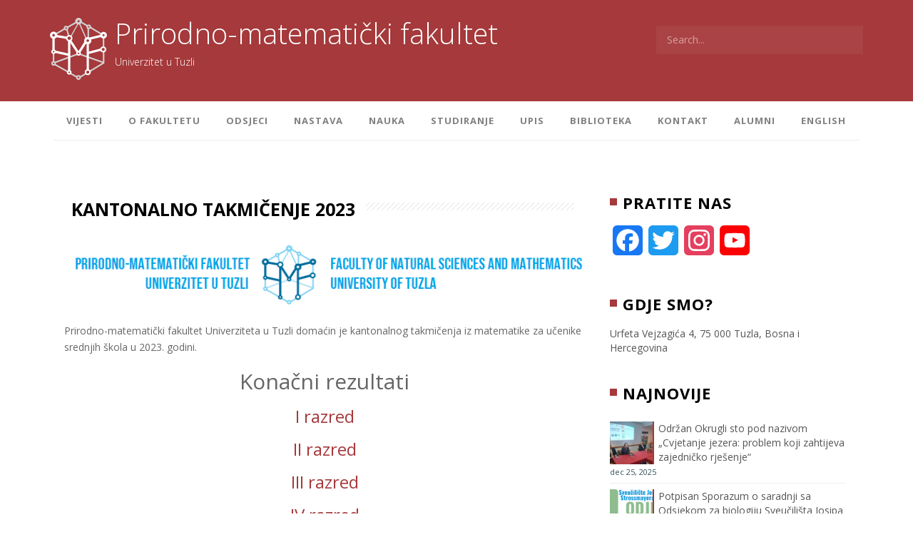

--- FILE ---
content_type: text/html; charset=UTF-8
request_url: http://pmf.untz.ba/kantonalno-takmicenje-2023/
body_size: 12750
content:
<!DOCTYPE html>
<html lang="bs-BA">
<head>
    <meta charset="UTF-8">
    <meta name="viewport" content="width=device-width, initial-scale=1">
    <link rel="profile" href="http://gmpg.org/xfn/11">
    <link rel="pingback" href="http://pmf.untz.ba/xmlrpc.php">

    <title>Kantonalno takmičenje 2023 &#8211; Prirodno-matematički fakultet</title>
<meta name='robots' content='max-image-preview:large' />
<link rel='dns-prefetch' href='//static.addtoany.com' />
<link rel='dns-prefetch' href='//fonts.googleapis.com' />
<link rel='dns-prefetch' href='//s.w.org' />
<link rel="alternate" type="application/rss+xml" title="Prirodno-matematički fakultet &raquo; novosti" href="http://pmf.untz.ba/feed/" />
<link rel="alternate" type="application/rss+xml" title="Prirodno-matematički fakultet &raquo;  novosti o komentarima" href="http://pmf.untz.ba/comments/feed/" />
<script type="text/javascript">
window._wpemojiSettings = {"baseUrl":"https:\/\/s.w.org\/images\/core\/emoji\/13.1.0\/72x72\/","ext":".png","svgUrl":"https:\/\/s.w.org\/images\/core\/emoji\/13.1.0\/svg\/","svgExt":".svg","source":{"concatemoji":"http:\/\/pmf.untz.ba\/wp-includes\/js\/wp-emoji-release.min.js"}};
/*! This file is auto-generated */
!function(e,a,t){var n,r,o,i=a.createElement("canvas"),p=i.getContext&&i.getContext("2d");function s(e,t){var a=String.fromCharCode;p.clearRect(0,0,i.width,i.height),p.fillText(a.apply(this,e),0,0);e=i.toDataURL();return p.clearRect(0,0,i.width,i.height),p.fillText(a.apply(this,t),0,0),e===i.toDataURL()}function c(e){var t=a.createElement("script");t.src=e,t.defer=t.type="text/javascript",a.getElementsByTagName("head")[0].appendChild(t)}for(o=Array("flag","emoji"),t.supports={everything:!0,everythingExceptFlag:!0},r=0;r<o.length;r++)t.supports[o[r]]=function(e){if(!p||!p.fillText)return!1;switch(p.textBaseline="top",p.font="600 32px Arial",e){case"flag":return s([127987,65039,8205,9895,65039],[127987,65039,8203,9895,65039])?!1:!s([55356,56826,55356,56819],[55356,56826,8203,55356,56819])&&!s([55356,57332,56128,56423,56128,56418,56128,56421,56128,56430,56128,56423,56128,56447],[55356,57332,8203,56128,56423,8203,56128,56418,8203,56128,56421,8203,56128,56430,8203,56128,56423,8203,56128,56447]);case"emoji":return!s([10084,65039,8205,55357,56613],[10084,65039,8203,55357,56613])}return!1}(o[r]),t.supports.everything=t.supports.everything&&t.supports[o[r]],"flag"!==o[r]&&(t.supports.everythingExceptFlag=t.supports.everythingExceptFlag&&t.supports[o[r]]);t.supports.everythingExceptFlag=t.supports.everythingExceptFlag&&!t.supports.flag,t.DOMReady=!1,t.readyCallback=function(){t.DOMReady=!0},t.supports.everything||(n=function(){t.readyCallback()},a.addEventListener?(a.addEventListener("DOMContentLoaded",n,!1),e.addEventListener("load",n,!1)):(e.attachEvent("onload",n),a.attachEvent("onreadystatechange",function(){"complete"===a.readyState&&t.readyCallback()})),(n=t.source||{}).concatemoji?c(n.concatemoji):n.wpemoji&&n.twemoji&&(c(n.twemoji),c(n.wpemoji)))}(window,document,window._wpemojiSettings);
</script>
<style type="text/css">
img.wp-smiley,
img.emoji {
	display: inline !important;
	border: none !important;
	box-shadow: none !important;
	height: 1em !important;
	width: 1em !important;
	margin: 0 0.07em !important;
	vertical-align: -0.1em !important;
	background: none !important;
	padding: 0 !important;
}
</style>
	<link rel='stylesheet' id='wp-block-library-css'  href='http://pmf.untz.ba/wp-includes/css/dist/block-library/style.min.css' type='text/css' media='all' />
<style id='global-styles-inline-css' type='text/css'>
body{--wp--preset--color--black: #000000;--wp--preset--color--cyan-bluish-gray: #abb8c3;--wp--preset--color--white: #ffffff;--wp--preset--color--pale-pink: #f78da7;--wp--preset--color--vivid-red: #cf2e2e;--wp--preset--color--luminous-vivid-orange: #ff6900;--wp--preset--color--luminous-vivid-amber: #fcb900;--wp--preset--color--light-green-cyan: #7bdcb5;--wp--preset--color--vivid-green-cyan: #00d084;--wp--preset--color--pale-cyan-blue: #8ed1fc;--wp--preset--color--vivid-cyan-blue: #0693e3;--wp--preset--color--vivid-purple: #9b51e0;--wp--preset--gradient--vivid-cyan-blue-to-vivid-purple: linear-gradient(135deg,rgba(6,147,227,1) 0%,rgb(155,81,224) 100%);--wp--preset--gradient--light-green-cyan-to-vivid-green-cyan: linear-gradient(135deg,rgb(122,220,180) 0%,rgb(0,208,130) 100%);--wp--preset--gradient--luminous-vivid-amber-to-luminous-vivid-orange: linear-gradient(135deg,rgba(252,185,0,1) 0%,rgba(255,105,0,1) 100%);--wp--preset--gradient--luminous-vivid-orange-to-vivid-red: linear-gradient(135deg,rgba(255,105,0,1) 0%,rgb(207,46,46) 100%);--wp--preset--gradient--very-light-gray-to-cyan-bluish-gray: linear-gradient(135deg,rgb(238,238,238) 0%,rgb(169,184,195) 100%);--wp--preset--gradient--cool-to-warm-spectrum: linear-gradient(135deg,rgb(74,234,220) 0%,rgb(151,120,209) 20%,rgb(207,42,186) 40%,rgb(238,44,130) 60%,rgb(251,105,98) 80%,rgb(254,248,76) 100%);--wp--preset--gradient--blush-light-purple: linear-gradient(135deg,rgb(255,206,236) 0%,rgb(152,150,240) 100%);--wp--preset--gradient--blush-bordeaux: linear-gradient(135deg,rgb(254,205,165) 0%,rgb(254,45,45) 50%,rgb(107,0,62) 100%);--wp--preset--gradient--luminous-dusk: linear-gradient(135deg,rgb(255,203,112) 0%,rgb(199,81,192) 50%,rgb(65,88,208) 100%);--wp--preset--gradient--pale-ocean: linear-gradient(135deg,rgb(255,245,203) 0%,rgb(182,227,212) 50%,rgb(51,167,181) 100%);--wp--preset--gradient--electric-grass: linear-gradient(135deg,rgb(202,248,128) 0%,rgb(113,206,126) 100%);--wp--preset--gradient--midnight: linear-gradient(135deg,rgb(2,3,129) 0%,rgb(40,116,252) 100%);--wp--preset--duotone--dark-grayscale: url('#wp-duotone-dark-grayscale');--wp--preset--duotone--grayscale: url('#wp-duotone-grayscale');--wp--preset--duotone--purple-yellow: url('#wp-duotone-purple-yellow');--wp--preset--duotone--blue-red: url('#wp-duotone-blue-red');--wp--preset--duotone--midnight: url('#wp-duotone-midnight');--wp--preset--duotone--magenta-yellow: url('#wp-duotone-magenta-yellow');--wp--preset--duotone--purple-green: url('#wp-duotone-purple-green');--wp--preset--duotone--blue-orange: url('#wp-duotone-blue-orange');--wp--preset--font-size--small: 13px;--wp--preset--font-size--medium: 20px;--wp--preset--font-size--large: 36px;--wp--preset--font-size--x-large: 42px;}.has-black-color{color: var(--wp--preset--color--black) !important;}.has-cyan-bluish-gray-color{color: var(--wp--preset--color--cyan-bluish-gray) !important;}.has-white-color{color: var(--wp--preset--color--white) !important;}.has-pale-pink-color{color: var(--wp--preset--color--pale-pink) !important;}.has-vivid-red-color{color: var(--wp--preset--color--vivid-red) !important;}.has-luminous-vivid-orange-color{color: var(--wp--preset--color--luminous-vivid-orange) !important;}.has-luminous-vivid-amber-color{color: var(--wp--preset--color--luminous-vivid-amber) !important;}.has-light-green-cyan-color{color: var(--wp--preset--color--light-green-cyan) !important;}.has-vivid-green-cyan-color{color: var(--wp--preset--color--vivid-green-cyan) !important;}.has-pale-cyan-blue-color{color: var(--wp--preset--color--pale-cyan-blue) !important;}.has-vivid-cyan-blue-color{color: var(--wp--preset--color--vivid-cyan-blue) !important;}.has-vivid-purple-color{color: var(--wp--preset--color--vivid-purple) !important;}.has-black-background-color{background-color: var(--wp--preset--color--black) !important;}.has-cyan-bluish-gray-background-color{background-color: var(--wp--preset--color--cyan-bluish-gray) !important;}.has-white-background-color{background-color: var(--wp--preset--color--white) !important;}.has-pale-pink-background-color{background-color: var(--wp--preset--color--pale-pink) !important;}.has-vivid-red-background-color{background-color: var(--wp--preset--color--vivid-red) !important;}.has-luminous-vivid-orange-background-color{background-color: var(--wp--preset--color--luminous-vivid-orange) !important;}.has-luminous-vivid-amber-background-color{background-color: var(--wp--preset--color--luminous-vivid-amber) !important;}.has-light-green-cyan-background-color{background-color: var(--wp--preset--color--light-green-cyan) !important;}.has-vivid-green-cyan-background-color{background-color: var(--wp--preset--color--vivid-green-cyan) !important;}.has-pale-cyan-blue-background-color{background-color: var(--wp--preset--color--pale-cyan-blue) !important;}.has-vivid-cyan-blue-background-color{background-color: var(--wp--preset--color--vivid-cyan-blue) !important;}.has-vivid-purple-background-color{background-color: var(--wp--preset--color--vivid-purple) !important;}.has-black-border-color{border-color: var(--wp--preset--color--black) !important;}.has-cyan-bluish-gray-border-color{border-color: var(--wp--preset--color--cyan-bluish-gray) !important;}.has-white-border-color{border-color: var(--wp--preset--color--white) !important;}.has-pale-pink-border-color{border-color: var(--wp--preset--color--pale-pink) !important;}.has-vivid-red-border-color{border-color: var(--wp--preset--color--vivid-red) !important;}.has-luminous-vivid-orange-border-color{border-color: var(--wp--preset--color--luminous-vivid-orange) !important;}.has-luminous-vivid-amber-border-color{border-color: var(--wp--preset--color--luminous-vivid-amber) !important;}.has-light-green-cyan-border-color{border-color: var(--wp--preset--color--light-green-cyan) !important;}.has-vivid-green-cyan-border-color{border-color: var(--wp--preset--color--vivid-green-cyan) !important;}.has-pale-cyan-blue-border-color{border-color: var(--wp--preset--color--pale-cyan-blue) !important;}.has-vivid-cyan-blue-border-color{border-color: var(--wp--preset--color--vivid-cyan-blue) !important;}.has-vivid-purple-border-color{border-color: var(--wp--preset--color--vivid-purple) !important;}.has-vivid-cyan-blue-to-vivid-purple-gradient-background{background: var(--wp--preset--gradient--vivid-cyan-blue-to-vivid-purple) !important;}.has-light-green-cyan-to-vivid-green-cyan-gradient-background{background: var(--wp--preset--gradient--light-green-cyan-to-vivid-green-cyan) !important;}.has-luminous-vivid-amber-to-luminous-vivid-orange-gradient-background{background: var(--wp--preset--gradient--luminous-vivid-amber-to-luminous-vivid-orange) !important;}.has-luminous-vivid-orange-to-vivid-red-gradient-background{background: var(--wp--preset--gradient--luminous-vivid-orange-to-vivid-red) !important;}.has-very-light-gray-to-cyan-bluish-gray-gradient-background{background: var(--wp--preset--gradient--very-light-gray-to-cyan-bluish-gray) !important;}.has-cool-to-warm-spectrum-gradient-background{background: var(--wp--preset--gradient--cool-to-warm-spectrum) !important;}.has-blush-light-purple-gradient-background{background: var(--wp--preset--gradient--blush-light-purple) !important;}.has-blush-bordeaux-gradient-background{background: var(--wp--preset--gradient--blush-bordeaux) !important;}.has-luminous-dusk-gradient-background{background: var(--wp--preset--gradient--luminous-dusk) !important;}.has-pale-ocean-gradient-background{background: var(--wp--preset--gradient--pale-ocean) !important;}.has-electric-grass-gradient-background{background: var(--wp--preset--gradient--electric-grass) !important;}.has-midnight-gradient-background{background: var(--wp--preset--gradient--midnight) !important;}.has-small-font-size{font-size: var(--wp--preset--font-size--small) !important;}.has-medium-font-size{font-size: var(--wp--preset--font-size--medium) !important;}.has-large-font-size{font-size: var(--wp--preset--font-size--large) !important;}.has-x-large-font-size{font-size: var(--wp--preset--font-size--x-large) !important;}
</style>
<link rel='stylesheet' id='contact-form-7-css'  href='http://pmf.untz.ba/wp-content/plugins/contact-form-7/includes/css/styles.css' type='text/css' media='all' />
<link rel='stylesheet' id='bwg_fonts-css'  href='http://pmf.untz.ba/wp-content/plugins/photo-gallery/css/bwg-fonts/fonts.css' type='text/css' media='all' />
<link rel='stylesheet' id='sumoselect-css'  href='http://pmf.untz.ba/wp-content/plugins/photo-gallery/css/sumoselect.min.css' type='text/css' media='all' />
<link rel='stylesheet' id='mCustomScrollbar-css'  href='http://pmf.untz.ba/wp-content/plugins/photo-gallery/css/jquery.mCustomScrollbar.min.css' type='text/css' media='all' />
<link rel='stylesheet' id='bwg_frontend-css'  href='http://pmf.untz.ba/wp-content/plugins/photo-gallery/css/styles.min.css' type='text/css' media='all' />
<link rel='stylesheet' id='murray-style-css'  href='http://pmf.untz.ba/wp-content/themes/murray/style.css' type='text/css' media='all' />
<link rel='stylesheet' id='murray-title-font-css'  href='//fonts.googleapis.com/css?family=Open+Sans%3A100%2C300%2C400%2C700' type='text/css' media='all' />
<link rel='stylesheet' id='murray-body-font-css'  href='//fonts.googleapis.com/css?family=Open+Sans%3A100%2C300%2C400%2C700' type='text/css' media='all' />
<link rel='stylesheet' id='font-awesome-css'  href='http://pmf.untz.ba/wp-content/themes/murray/assets/font-awesome/css/font-awesome.min.css' type='text/css' media='all' />
<link rel='stylesheet' id='nivo-slider-css'  href='http://pmf.untz.ba/wp-content/themes/murray/assets/ext-css/nivo-slider.css' type='text/css' media='all' />
<link rel='stylesheet' id='nivo-skin-css'  href='http://pmf.untz.ba/wp-content/themes/murray/assets/ext-css/nivo-default/default.css' type='text/css' media='all' />
<link rel='stylesheet' id='bootstrap-css'  href='http://pmf.untz.ba/wp-content/themes/murray/assets/bootstrap/css/bootstrap.min.css' type='text/css' media='all' />
<link rel='stylesheet' id='hover-style-css'  href='http://pmf.untz.ba/wp-content/themes/murray/assets/ext-css/hover.min.css' type='text/css' media='all' />
<link rel='stylesheet' id='murray-main-theme-style-css'  href='http://pmf.untz.ba/wp-content/themes/murray/assets/theme_styles/css/default.css' type='text/css' media='all' />
<link rel='stylesheet' id='tablepress-default-css'  href='http://pmf.untz.ba/wp-content/plugins/tablepress/css/default.min.css' type='text/css' media='all' />
<link rel='stylesheet' id='addtoany-css'  href='http://pmf.untz.ba/wp-content/plugins/add-to-any/addtoany.min.css' type='text/css' media='all' />
<script type='text/javascript' id='addtoany-core-js-before'>
window.a2a_config=window.a2a_config||{};a2a_config.callbacks=[];a2a_config.overlays=[];a2a_config.templates={};a2a_localize = {
	Share: "Share",
	Save: "Save",
	Subscribe: "Subscribe",
	Email: "Email",
	Bookmark: "Bookmark",
	ShowAll: "Show all",
	ShowLess: "Show less",
	FindServices: "Find service(s)",
	FindAnyServiceToAddTo: "Instantly find any service to add to",
	PoweredBy: "Powered by",
	ShareViaEmail: "Share via email",
	SubscribeViaEmail: "Subscribe via email",
	BookmarkInYourBrowser: "Bookmark in your browser",
	BookmarkInstructions: "Press Ctrl+D or \u2318+D to bookmark this page",
	AddToYourFavorites: "Add to your favorites",
	SendFromWebOrProgram: "Send from any email address or email program",
	EmailProgram: "Email program",
	More: "More&#8230;",
	ThanksForSharing: "Thanks for sharing!",
	ThanksForFollowing: "Thanks for following!"
};
</script>
<script type='text/javascript' async src='https://static.addtoany.com/menu/page.js' id='addtoany-core-js'></script>
<script type='text/javascript' src='http://pmf.untz.ba/wp-includes/js/jquery/jquery.min.js' id='jquery-core-js'></script>
<script type='text/javascript' src='http://pmf.untz.ba/wp-includes/js/jquery/jquery-migrate.min.js' id='jquery-migrate-js'></script>
<script type='text/javascript' async src='http://pmf.untz.ba/wp-content/plugins/add-to-any/addtoany.min.js' id='addtoany-jquery-js'></script>
<script type='text/javascript' src='http://pmf.untz.ba/wp-content/plugins/photo-gallery/js/jquery.sumoselect.min.js' id='sumoselect-js'></script>
<script type='text/javascript' src='http://pmf.untz.ba/wp-content/plugins/photo-gallery/js/jquery.mobile.min.js' id='jquery-mobile-js'></script>
<script type='text/javascript' src='http://pmf.untz.ba/wp-content/plugins/photo-gallery/js/jquery.mCustomScrollbar.concat.min.js' id='mCustomScrollbar-js'></script>
<script type='text/javascript' src='http://pmf.untz.ba/wp-content/plugins/photo-gallery/js/jquery.fullscreen.min.js' id='jquery-fullscreen-js'></script>
<script type='text/javascript' id='bwg_frontend-js-extra'>
/* <![CDATA[ */
var bwg_objectsL10n = {"bwg_field_required":"field is required.","bwg_mail_validation":"This is not a valid email address.","bwg_search_result":"There are no images matching your search.","bwg_select_tag":"Select Tag","bwg_order_by":"Order By","bwg_search":"Search","bwg_show_ecommerce":"Show Ecommerce","bwg_hide_ecommerce":"Hide Ecommerce","bwg_show_comments":"Show Comments","bwg_hide_comments":"Hide Comments","bwg_restore":"Restore","bwg_maximize":"Maximize","bwg_fullscreen":"Fullscreen","bwg_exit_fullscreen":"Exit Fullscreen","bwg_search_tag":"SEARCH...","bwg_tag_no_match":"No tags found","bwg_all_tags_selected":"All tags selected","bwg_tags_selected":"tags selected","play":"Play","pause":"Pause","is_pro":"","bwg_play":"Play","bwg_pause":"Pause","bwg_hide_info":"Hide info","bwg_show_info":"Show info","bwg_hide_rating":"Hide rating","bwg_show_rating":"Show rating","ok":"Ok","cancel":"Cancel","select_all":"Select all","lazy_load":"0","lazy_loader":"http:\/\/pmf.untz.ba\/wp-content\/plugins\/photo-gallery\/images\/ajax_loader.png","front_ajax":"0","bwg_tag_see_all":"see all tags","bwg_tag_see_less":"see less tags"};
/* ]]> */
</script>
<script type='text/javascript' src='http://pmf.untz.ba/wp-content/plugins/photo-gallery/js/scripts.min.js' id='bwg_frontend-js'></script>
<script type='text/javascript' src='http://pmf.untz.ba/wp-content/themes/murray/js/custom.js' id='murray-custom-js-js'></script>
<script type='text/javascript' id='murray-custom-js-js-after'>
jQuery(document).ready(function() {
					if (jQuery(window).width() > 768)
						jQuery('#site-navigation').scrollToFixed();
				});
</script>
<link rel="https://api.w.org/" href="http://pmf.untz.ba/wp-json/" /><link rel="alternate" type="application/json" href="http://pmf.untz.ba/wp-json/wp/v2/pages/167772" /><link rel="EditURI" type="application/rsd+xml" title="RSD" href="http://pmf.untz.ba/xmlrpc.php?rsd" />
<link rel="wlwmanifest" type="application/wlwmanifest+xml" href="http://pmf.untz.ba/wp-includes/wlwmanifest.xml" /> 

<link rel="canonical" href="http://pmf.untz.ba/kantonalno-takmicenje-2023/" />
<link rel='shortlink' href='http://pmf.untz.ba/?p=167772' />
<link rel="alternate" type="application/json+oembed" href="http://pmf.untz.ba/wp-json/oembed/1.0/embed?url=http%3A%2F%2Fpmf.untz.ba%2Fkantonalno-takmicenje-2023%2F" />
<link rel="alternate" type="text/xml+oembed" href="http://pmf.untz.ba/wp-json/oembed/1.0/embed?url=http%3A%2F%2Fpmf.untz.ba%2Fkantonalno-takmicenje-2023%2F&#038;format=xml" />
<script type="text/javascript">
(function(url){
	if(/(?:Chrome\/26\.0\.1410\.63 Safari\/537\.31|WordfenceTestMonBot)/.test(navigator.userAgent)){ return; }
	var addEvent = function(evt, handler) {
		if (window.addEventListener) {
			document.addEventListener(evt, handler, false);
		} else if (window.attachEvent) {
			document.attachEvent('on' + evt, handler);
		}
	};
	var removeEvent = function(evt, handler) {
		if (window.removeEventListener) {
			document.removeEventListener(evt, handler, false);
		} else if (window.detachEvent) {
			document.detachEvent('on' + evt, handler);
		}
	};
	var evts = 'contextmenu dblclick drag dragend dragenter dragleave dragover dragstart drop keydown keypress keyup mousedown mousemove mouseout mouseover mouseup mousewheel scroll'.split(' ');
	var logHuman = function() {
		if (window.wfLogHumanRan) { return; }
		window.wfLogHumanRan = true;
		var wfscr = document.createElement('script');
		wfscr.type = 'text/javascript';
		wfscr.async = true;
		wfscr.src = url + '&r=' + Math.random();
		(document.getElementsByTagName('head')[0]||document.getElementsByTagName('body')[0]).appendChild(wfscr);
		for (var i = 0; i < evts.length; i++) {
			removeEvent(evts[i], logHuman);
		}
	};
	for (var i = 0; i < evts.length; i++) {
		addEvent(evts[i], logHuman);
	}
})('//pmf.untz.ba/?wordfence_lh=1&hid=9612B04C149D4D9514E65EDC1BA09927');
</script><style id='custom-css-mods'>.title-font, h1, h2, .section-title { font-family: Open Sans; }body { font-family: Open Sans; }#masthead h2.site-description { color: #FFF; }</style><link rel="icon" href="http://pmf.untz.ba/wp-content/uploads/2018/05/cropped-Logo512-32x32.png" sizes="32x32" />
<link rel="icon" href="http://pmf.untz.ba/wp-content/uploads/2018/05/cropped-Logo512-192x192.png" sizes="192x192" />
<link rel="apple-touch-icon" href="http://pmf.untz.ba/wp-content/uploads/2018/05/cropped-Logo512-180x180.png" />
<meta name="msapplication-TileImage" content="http://pmf.untz.ba/wp-content/uploads/2018/05/cropped-Logo512-270x270.png" />
</head>
<body class="page-template-default page page-id-167772 wp-custom-logo">
<div id="page" class="hfeed site">
	<a class="skip-link screen-reader-text" href="#content">Skoči na sadržaj</a>
    <div id="jumbosearch">
    <span class="fa fa-remove closeicon"></span>
    <div class="form">
        <form role="search" method="get" class="search-form" action="http://pmf.untz.ba/">
				<label>
					<span class="screen-reader-text">Pretraga:</span>
					<input type="search" class="search-field" placeholder="Pretraži &hellip;" value="" name="s" />
				</label>
				<input type="submit" class="search-submit" value="Pretraga" />
			</form>    </div>
</div>
	<div id="social-icons-fixed" title="Pratite nas na društvenim mrežama">
			</div>	
	
	<header id="masthead" class="site-header" role="banner">			
		<div class="container">
            <div class="site-branding">
            <div id="site-logo">
            <a href="http://pmf.untz.ba/" class="custom-logo-link" rel="home"><img width="91" height="87" src="http://pmf.untz.ba/wp-content/uploads/2018/05/LogoChromeSmall3.png" class="custom-logo" alt="Prirodno-matematički fakultet" /></a>        </div>
        <div id="text-title-desc">
        <h1 class="site-title title-font"><a href="http://pmf.untz.ba/" rel="home">Prirodno-matematički fakultet</a></h1>
        <h2 class="site-description">Univerzitet u Tuzli</h2>
    </div>
</div>			
			<div class="searchform">
				<form role="search" method="get" class="search-form" action="http://pmf.untz.ba/">
    <label>
        <span class="screen-reader-text">Search for:</span>
        <input type="search" class="search-field" placeholder="Search..." value="" name="s" title="Search for:" />
    </label>
</form>			</div>
			
		</div>	
	</header><!-- #masthead -->

    <nav id="site-navigation" class="main-navigation single" role="navigation">
    <div class="nav-container container">
        <div class="menu-meni-1-container"><ul id="menu-meni-1" class="menu"><li id="menu-item-591" class="menu-item menu-item-type-custom menu-item-object-custom menu-item-home menu-item-has-children menu-item-591"><a href="http://pmf.untz.ba/">Vijesti</a>
<ul class="sub-menu">
	<li id="menu-item-978" class="menu-item menu-item-type-custom menu-item-object-custom menu-item-home menu-item-978"><a href="http://pmf.untz.ba/">Početna</a></li>
	<li id="menu-item-609" class="menu-item menu-item-type-post_type menu-item-object-page menu-item-609"><a href="http://pmf.untz.ba/oglasna-ploca/">Oglasna ploča</a></li>
	<li id="menu-item-989" class="menu-item menu-item-type-custom menu-item-object-custom menu-item-989"><a href="http://untz.ba/univerzitet/akti/">Akti UNTZ</a></li>
</ul>
</li>
<li id="menu-item-592" class="menu-item menu-item-type-post_type menu-item-object-page menu-item-has-children menu-item-592"><a href="http://pmf.untz.ba/o-fakultetu/">O fakultetu</a>
<ul class="sub-menu">
	<li id="menu-item-593" class="menu-item menu-item-type-post_type menu-item-object-page menu-item-593"><a href="http://pmf.untz.ba/o-fakultetu/menadzment/">Menadžment</a></li>
	<li id="menu-item-993" class="menu-item menu-item-type-post_type menu-item-object-page menu-item-993"><a href="http://pmf.untz.ba/rijec-dekana/">Riječ Dekana</a></li>
	<li id="menu-item-594" class="menu-item menu-item-type-post_type menu-item-object-page menu-item-594"><a href="http://pmf.untz.ba/o-fakultetu/nastavno-osoblje/">Nastavno osoblje</a></li>
	<li id="menu-item-977" class="menu-item menu-item-type-custom menu-item-object-custom menu-item-977"><a href="http://www.untz.ba/index.php?page=bolonjski-proces">Bolonjski proces</a></li>
	<li id="menu-item-168908" class="menu-item menu-item-type-post_type menu-item-object-page menu-item-168908"><a href="http://pmf.untz.ba/sporazumi-o-saradnji/">Sporazumi o saradnji</a></li>
	<li id="menu-item-169048" class="menu-item menu-item-type-custom menu-item-object-custom menu-item-169048"><a href="http://pmf.untz.ba/wp-content/uploads/2025/11/Strategija-razvoja-2025-ver19.9.pdf">Strategija razvoja PMF</a></li>
	<li id="menu-item-987" class="menu-item menu-item-type-post_type menu-item-object-page menu-item-987"><a href="http://pmf.untz.ba/o-fakultetu/prostorije-pmf-a/">Prostorije PMF-a</a></li>
</ul>
</li>
<li id="menu-item-595" class="menu-item menu-item-type-post_type menu-item-object-page menu-item-has-children menu-item-595"><a href="http://pmf.untz.ba/odsjeci/">Odsjeci</a>
<ul class="sub-menu">
	<li id="menu-item-596" class="menu-item menu-item-type-post_type menu-item-object-page menu-item-596"><a href="http://pmf.untz.ba/odsjeci/biologija/">Biologija</a></li>
	<li id="menu-item-597" class="menu-item menu-item-type-post_type menu-item-object-page menu-item-has-children menu-item-597"><a href="http://pmf.untz.ba/odsjeci/fizika/">Fizika</a>
	<ul class="sub-menu">
		<li id="menu-item-2694" class="menu-item menu-item-type-custom menu-item-object-custom menu-item-2694"><a href="https://www.fiz.pmf.untz.ba">Studij fizike</a></li>
	</ul>
</li>
	<li id="menu-item-598" class="menu-item menu-item-type-post_type menu-item-object-page menu-item-598"><a href="http://pmf.untz.ba/odsjeci/geografija/">Geografija</a></li>
	<li id="menu-item-599" class="menu-item menu-item-type-post_type menu-item-object-page menu-item-599"><a href="http://pmf.untz.ba/odsjeci/hemija/">Hemija</a></li>
	<li id="menu-item-600" class="menu-item menu-item-type-post_type menu-item-object-page menu-item-has-children menu-item-600"><a href="http://pmf.untz.ba/odsjeci/matematika/">Matematika</a>
	<ul class="sub-menu">
		<li id="menu-item-2692" class="menu-item menu-item-type-post_type menu-item-object-page menu-item-2692"><a href="http://pmf.untz.ba/program-matematika/">Studijski program Matematika</a></li>
		<li id="menu-item-2691" class="menu-item menu-item-type-post_type menu-item-object-page menu-item-2691"><a href="http://pmf.untz.ba/pisma-podrske/">Pisma podrške</a></li>
	</ul>
</li>
</ul>
</li>
<li id="menu-item-601" class="menu-item menu-item-type-post_type menu-item-object-page menu-item-601"><a href="http://pmf.untz.ba/nastava/">Nastava</a></li>
<li id="menu-item-602" class="menu-item menu-item-type-post_type menu-item-object-page menu-item-has-children menu-item-602"><a href="http://pmf.untz.ba/nir/">Nauka</a>
<ul class="sub-menu">
	<li id="menu-item-3822" class="menu-item menu-item-type-post_type menu-item-object-page menu-item-3822"><a href="http://pmf.untz.ba/naucni-radovi/">Naučni radovi</a></li>
	<li id="menu-item-3833" class="menu-item menu-item-type-post_type menu-item-object-page menu-item-3833"><a href="http://pmf.untz.ba/cost-akcije/">COST akcije</a></li>
	<li id="menu-item-168761" class="menu-item menu-item-type-post_type menu-item-object-page menu-item-168761"><a href="http://pmf.untz.ba/nir-projekti/">NIR projekti</a></li>
	<li id="menu-item-3834" class="menu-item menu-item-type-post_type menu-item-object-page menu-item-3834"><a href="http://pmf.untz.ba/ceepus/">CEEPUS</a></li>
	<li id="menu-item-3835" class="menu-item menu-item-type-post_type menu-item-object-page menu-item-3835"><a href="http://pmf.untz.ba/erasmus/">ERASMUS+</a></li>
	<li id="menu-item-168765" class="menu-item menu-item-type-post_type menu-item-object-page menu-item-168765"><a href="http://pmf.untz.ba/monografije/">Monografije</a></li>
	<li id="menu-item-168763" class="menu-item menu-item-type-post_type menu-item-object-page menu-item-168763"><a href="http://pmf.untz.ba/udzbenici/">Udžbenici</a></li>
	<li id="menu-item-168769" class="menu-item menu-item-type-post_type menu-item-object-page menu-item-168769"><a href="http://pmf.untz.ba/knjige/">Knjige</a></li>
	<li id="menu-item-168764" class="menu-item menu-item-type-post_type menu-item-object-page menu-item-168764"><a href="http://pmf.untz.ba/komercijalni-projekti/">Komercijalni projekti</a></li>
	<li id="menu-item-168762" class="menu-item menu-item-type-post_type menu-item-object-page menu-item-168762"><a href="http://pmf.untz.ba/konferencije/">Konferencije</a></li>
</ul>
</li>
<li id="menu-item-603" class="menu-item menu-item-type-post_type menu-item-object-page menu-item-has-children menu-item-603"><a href="http://pmf.untz.ba/studiranje/">Studiranje</a>
<ul class="sub-menu">
	<li id="menu-item-604" class="menu-item menu-item-type-post_type menu-item-object-page menu-item-604"><a href="http://pmf.untz.ba/studiranje/prvi-ciklus/">Prvi ciklus studija</a></li>
	<li id="menu-item-605" class="menu-item menu-item-type-post_type menu-item-object-page menu-item-605"><a href="http://pmf.untz.ba/studiranje/drugi-ciklus-studiranja/">Drugi ciklus studija</a></li>
	<li id="menu-item-606" class="menu-item menu-item-type-post_type menu-item-object-page menu-item-606"><a href="http://pmf.untz.ba/studiranje/treci-ciklus-studiranja/">TREĆI CIKLUS STUDIJA</a></li>
	<li id="menu-item-611" class="menu-item menu-item-type-custom menu-item-object-custom menu-item-611"><a href="http://untz.ba/studiranje/studij/">Syllabus Repozitorij</a></li>
	<li id="menu-item-898" class="menu-item menu-item-type-custom menu-item-object-custom menu-item-898"><a href="http://untz.ba/en/syllabi/">Syllabus Repository</a></li>
</ul>
</li>
<li id="menu-item-607" class="menu-item menu-item-type-post_type menu-item-object-page menu-item-has-children menu-item-607"><a href="http://pmf.untz.ba/upis/">Upis</a>
<ul class="sub-menu">
	<li id="menu-item-933" class="menu-item menu-item-type-custom menu-item-object-custom menu-item-933"><a href="http://untz.ba/studij-nastava/buduci-studenti/">Upisna politika</a></li>
</ul>
</li>
<li id="menu-item-608" class="menu-item menu-item-type-post_type menu-item-object-page menu-item-608"><a href="http://pmf.untz.ba/biblioteka/">Biblioteka</a></li>
<li id="menu-item-610" class="menu-item menu-item-type-post_type menu-item-object-page menu-item-610"><a href="http://pmf.untz.ba/kontakt/">Kontakt</a></li>
<li id="menu-item-168744" class="menu-item menu-item-type-post_type menu-item-object-page menu-item-168744"><a href="http://pmf.untz.ba/alumni-2/">Alumni</a></li>
<li id="menu-item-3859" class="menu-item menu-item-type-custom menu-item-object-custom menu-item-3859"><a href="https://translate.google.com/translate?hl=en&#038;sl=auto&#038;tl=en&#038;u=http%3A%2F%2Fpmf.untz.ba%2F">English</a></li>
</ul></div>    </div>
</nav>	<!-- #site-navigation -->
	
		
	<div class="mega-container">
	
		<div id="content" class="site-content container">
	<div id="primary-mono" class="content-area col-md-8 page">
		<main id="main" class="site-main" role="main">

			
				
<article id="post-167772" class="post-167772 page type-page status-publish hentry">
    <header class="entry-header">
        <h1 class="entry-title"><span>Kantonalno takmičenje 2023</span></h1>    </header><!-- .entry-header -->

    <div class="entry-content">
        
<div class="wp-block-image"><figure class="aligncenter"><a href="http://pmf.untz.ba/wp-content/uploads/2019/02/LogoEnglishBosnian.png"><img width="771" height="108" src="http://pmf.untz.ba/wp-content/uploads/2019/02/LogoEnglishBosnian.png" alt="" class="wp-image-3027" srcset="http://pmf.untz.ba/wp-content/uploads/2019/02/LogoEnglishBosnian.png 771w, http://pmf.untz.ba/wp-content/uploads/2019/02/LogoEnglishBosnian-300x42.png 300w, http://pmf.untz.ba/wp-content/uploads/2019/02/LogoEnglishBosnian-768x108.png 768w" sizes="(max-width: 771px) 100vw, 771px" /></a></figure></div>



<p>Prirodno-matematički fakultet Univerziteta u Tuzli domaćin je kantonalnog takmičenja iz matematike za učenike srednjih škola u 2023. godini.</p>



<h2 class="has-text-align-center">Konačni rezultati</h2>



<h3 class="has-text-align-center"><a href="http://pmf.untz.ba/wp-content/uploads/2023/03/Poredak-I-Razred.pdf">I razred</a></h3>



<h3 class="has-text-align-center"><a href="http://pmf.untz.ba/wp-content/uploads/2023/03/Poredak-II-Razred.pdf">II razred</a></h3>



<h3 class="has-text-align-center"><a href="http://pmf.untz.ba/wp-content/uploads/2023/03/Poredak-III-Razred.pdf">III razred</a></h3>



<h3 class="has-text-align-center"><a href="http://pmf.untz.ba/wp-content/uploads/2023/03/Poredak-IV-Razred.pdf">IV razred</a></h3>



<h2 class="has-text-align-center">Preliminarni rezultati</h2>



<h3 class="has-text-align-center"><a href="http://pmf.untz.ba/wp-content/uploads/2023/03/PreliminarnoIRazredBodovanje.pdf">I razred</a></h3>



<h3 class="has-text-align-center"><a href="http://pmf.untz.ba/wp-content/uploads/2023/03/PreliminarnoIIRazredBodovanje.pdf">II razred</a></h3>



<h3 class="has-text-align-center"><a href="http://pmf.untz.ba/wp-content/uploads/2023/03/PreliminarnoIIIRazredBodovanje.pdf">III razred</a></h3>



<h3 class="has-text-align-center"><a href="http://pmf.untz.ba/wp-content/uploads/2023/03/PreliminarnoIVRazredBodovanje.pdf">IV razred</a></h3>



<p>Takmičari imaju pravo na prigovor u vezi osvojenog broja bodova u zakazanom terminu.<br>Takmičar koji želi da uloži prigovor, dužan je prvo svom mentoru (profesor pratilac) da obrazloži razloge prigovora i potom takmičar i mentor, zajedno, iznose prigovor nadležnoj Komisiji za prigovore, koju određuje UMTK i PPZ.</p>



<p class="has-text-align-center has-large-font-size"><a href="http://pmf.untz.ba/wp-content/uploads/2023/03/Kantonalno_2023_zadaci.pdf"><strong>Zadaci</strong></a></p>



<p><a href="http://pmf.untz.ba/wp-content/uploads/2023/03/Kantonalno_2023_zadaci.pdf">Ovdje</a> možete pronaći zadatke sa kantonalnog takmičenja.</p>



<h2 class="has-text-align-center"><a href="http://pmf.untz.ba/wp-content/uploads/2023/03/Kantonalno_2023_zadaci_i_rjesenja.pdf">Rješenja zadataka</a></h2>



<p><a href="http://pmf.untz.ba/wp-content/uploads/2023/03/Kantonalno_2023_zadaci_i_rjesenja.pdf">Ovdje</a> možete pronaći rješenja zadataka sa kantonalnog takmičenja.</p>



<p>Molimo sve učesnike da provjere da li se njihovi podaci nalaze u donjim tabelama.</p>



<h2 class="has-text-align-center"><a href="http://pmf.untz.ba/wp-content/uploads/2023/03/Takmicari_2023_SS_math.pdf">Kvalifikovani učesnici po </a><a href="http://pmf.untz.ba/wp-content/uploads/2023/03/Ucesnici-po-skoli.pdf">razredima i</a><a href="http://pmf.untz.ba/wp-content/uploads/2023/03/Takmicari_2023_SS_math.pdf"> školama</a></h2>



<p>Također molimo one učesnike kod kojih su podaci nepotpuni, da iste dostave emailom na elvis.barakovic@untz.ba .</p>



<p>Takmičenje će se održati na Prirodno-matematičkom fakultetu u subotu, 18.03.2023. godine. Ceremonija otvaranja će početi u 9.30, dok će samo takmičenje početi u 10.oo sati. </p>



<h2 class="has-text-align-center"><a href="http://pmf.untz.ba/wp-content/uploads/2023/03/RasporedPoUcionicama2023.pdf">Raspored takmičara po učionicama</a></h2>



<p>Molim vas da dođete na vrijeme i upoznate se gdje se nalazi vaše mjesto za rad.</p>



<p><strong>VAŽNO</strong>: Diplome i priznanja učenicima i njihovim mentorima bit će dodjeljena naknadno u prostorijama Gimnazije Meša Selimović u utorak, 21.03.2023. godine. </p>



<h3>Program takmičenja</h3>



<ul><li>Prijem takmičara i gostiju: <strong>9.00 &#8211; 9.30</strong></li><li>Ceremonija otvaranja:<strong> 9.30 &#8211; 9.45</strong></li><li>Smještaj takmičara u učionice za rad:<strong> 9.45 &#8211; 10.00</strong></li><li>Testiranje takmičara: <strong>10.00 &#8211; 13.30</strong></li><li>Formiranje komisija za ocjenjivanje zadataka: <strong>10:15 &#8211; 11.00</strong></li><li>Početak rada ocjenivačkih komisija: <strong>13.00</strong></li><li>Pregledanje radova: <strong>13.30 &#8211; 15.30</strong></li><li>Objava preliminarnih rezultata: <strong>16.00</strong></li><li>Žalbeni period: <strong>16.00-17.00</strong></li><li>Objava konačnih rezultata: <strong>17.30</strong></li></ul>



<h2>Lokacija fakulteta</h2>



<p><center><iframe loading="lazy" style="border: 0;" src="https://www.google.com/maps/embed?pb=!1m18!1m12!1m3!1d2843.8159623196325!2d18.661249215526755!3d44.539400679100886!2m3!1f0!2f0!3f0!3m2!1i1024!2i768!4f13.1!3m3!1m2!1s0x475ead1ae649c8c1%3A0xd5c8dfed8a74a293!2sPrirodno-matemati%C4%8Dki+fakultet!5e0!3m2!1shr!2sba!4v1520261302044" width="400" height="300" frameborder="0" allowfullscreen="allowfullscreen" data-mce-fragment="1"></iframe></center>



<p>Takmičenje se organizuje u suradnji sa <a href="https://www.gmstz.com.ba/">Gimnazijom Meša Selimović</a>, <a href="http://pztz.ba/">Pedagoškim zavodom TK</a> i <a href="http://umtk.info/">Udruženjem matematičara TK</a>.</p>



<p>Na ovoj stranici moći ćete naći sve dodatne informacije o učesnicima, raspored održavanja takmičenja, rezultate, zadatke i njihova rješenja (po završetku takmičenja dakako), kao i bilten takmičenja.</p>



<p>Posebno se zahvaljujemo se našim partnerima, koji su pomogli organizaciju takmičenja.</p>



<h2 class="has-text-align-center">Organizaciju takmičenja podržali su:</h2>



<div class="wp-block-image"><figure class="aligncenter"><a href="http://pztz.ba/"><img loading="lazy" width="300" height="44" src="http://pmf.untz.ba/wp-content/uploads/2018/03/pedagoski-300x44.jpg" alt="" class="wp-image-2171" srcset="http://pmf.untz.ba/wp-content/uploads/2018/03/pedagoski-300x44.jpg 300w, http://pmf.untz.ba/wp-content/uploads/2018/03/pedagoski-768x114.jpg 768w, http://pmf.untz.ba/wp-content/uploads/2018/03/pedagoski-1024x152.jpg 1024w, http://pmf.untz.ba/wp-content/uploads/2018/03/pedagoski.jpg 1466w" sizes="(max-width: 300px) 100vw, 300px" /></a></figure></div>



<div class="wp-block-image"><figure class="aligncenter"><a href="http://umtk.info/"><img loading="lazy" width="300" height="93" src="http://pmf.untz.ba/wp-content/uploads/2018/03/logo_umtk_500x155-300x93.png" alt="" class="wp-image-2169" srcset="http://pmf.untz.ba/wp-content/uploads/2018/03/logo_umtk_500x155-300x93.png 300w, http://pmf.untz.ba/wp-content/uploads/2018/03/logo_umtk_500x155.png 500w" sizes="(max-width: 300px) 100vw, 300px" /></a></figure></div>



<div class="wp-block-image"><figure class="aligncenter"><a href="http://www.sc.untz.ba/"><img loading="lazy" width="287" height="95" src="http://pmf.untz.ba/wp-content/uploads/2018/03/studentski-centar-tuzla-logo.png" alt="" class="wp-image-2170"/></a></figure></div>



<p>Dobro došli na naš i vaš PMF!</p>
<div class="addtoany_share_save_container addtoany_content addtoany_content_bottom"><div class="addtoany_header">Podijelite ovo:</div><div class="a2a_kit a2a_kit_size_24 addtoany_list" data-a2a-url="http://pmf.untz.ba/kantonalno-takmicenje-2023/" data-a2a-title="Kantonalno takmičenje 2023"><a class="a2a_button_facebook_like addtoany_special_service" data-layout="button" data-href="http://pmf.untz.ba/kantonalno-takmicenje-2023/"></a><a class="a2a_button_twitter" href="https://www.addtoany.com/add_to/twitter?linkurl=http%3A%2F%2Fpmf.untz.ba%2Fkantonalno-takmicenje-2023%2F&amp;linkname=Kantonalno%20takmi%C4%8Denje%202023" title="Twitter" rel="nofollow noopener" target="_blank"></a><a class="a2a_button_email" href="https://www.addtoany.com/add_to/email?linkurl=http%3A%2F%2Fpmf.untz.ba%2Fkantonalno-takmicenje-2023%2F&amp;linkname=Kantonalno%20takmi%C4%8Denje%202023" title="Email" rel="nofollow noopener" target="_blank"></a><a class="a2a_button_viber" href="https://www.addtoany.com/add_to/viber?linkurl=http%3A%2F%2Fpmf.untz.ba%2Fkantonalno-takmicenje-2023%2F&amp;linkname=Kantonalno%20takmi%C4%8Denje%202023" title="Viber" rel="nofollow noopener" target="_blank"></a><a class="a2a_button_facebook" href="https://www.addtoany.com/add_to/facebook?linkurl=http%3A%2F%2Fpmf.untz.ba%2Fkantonalno-takmicenje-2023%2F&amp;linkname=Kantonalno%20takmi%C4%8Denje%202023" title="Facebook" rel="nofollow noopener" target="_blank"></a><a class="a2a_dd a2a_counter addtoany_share_save addtoany_share" href="https://www.addtoany.com/share"></a></div></div>            </div><!-- .entry-content -->

    <footer class="entry-footer">
            </footer><!-- .entry-footer -->
</article><!-- #post-## -->

				
			
		</main><!-- #main -->
	</div><!-- #primary -->

<div id="secondary" class="widget-area col-md-4" role="complementary">
	<aside id="a2a_follow_widget-3" class="widget widget_a2a_follow_widget"><h1 class="widget-title title-font">Pratite nas</h1><div class="a2a_kit a2a_kit_size_42 a2a_follow addtoany_list"><a class="a2a_button_facebook" href="https://www.facebook.com/pmf.untz" title="Facebook" rel="noopener" target="_blank"></a><a class="a2a_button_twitter" href="https://twitter.com/pmf_tuzla" title="Twitter" rel="noopener" target="_blank"></a><a class="a2a_button_instagram" href="https://www.instagram.com/pmf_tuzla" title="Instagram" rel="noopener" target="_blank"></a><a class="a2a_button_youtube_channel" href="https://www.youtube.com/channel/UCrMPWhKzW05C6mE1q2x-BEQ" title="YouTube Channel" rel="noopener" target="_blank"></a></div></aside><aside id="custom_html-3" class="widget_text widget widget_custom_html"><h1 class="widget-title title-font">Gdje smo?</h1><div class="textwidget custom-html-widget"><a href="https://goo.gl/maps/eNZmxMZErzL2" target="blank" rel="noopener">Urfeta Vejzagića 4,
75 000 Tuzla,
Bosna i Hercegovina</a></div></aside><aside id="murray_rp-2" class="widget widget_murray_rp"><h1 class="widget-title title-font">Najnovije</h1>		<ul class="rp">
		         		 
		         <li class='rp-item'>
		         		         <div class='rp-thumb'><a href="http://pmf.untz.ba/2025/12/25/odrzan-okrugli-sto-pod-nazivom-cvjetanje-jezera-problem-koji-zahtijeva-zajednicko-rjesenje/"><img width="150" height="150" src="http://pmf.untz.ba/wp-content/uploads/2025/12/Okrugli-sto-Modrac-8_12_2025-150x150.jpg" class="attachment-thumbnail size-thumbnail wp-post-image" alt="" loading="lazy" /></a></div>
		         	
		         <div class='rp-title'><a href="http://pmf.untz.ba/2025/12/25/odrzan-okrugli-sto-pod-nazivom-cvjetanje-jezera-problem-koji-zahtijeva-zajednicko-rjesenje/">Održan Okrugli sto pod nazivom „Cvjetanje jezera: problem koji zahtijeva zajedničko rješenje“</a></div>
		         <div class='rp-date'>dec 25, 2025</div>
		         </li>      
		      
		         		 
		         <li class='rp-item'>
		         		         <div class='rp-thumb'><a href="http://pmf.untz.ba/2025/12/25/potpisan-sporazum-o-saradnji-izmedju-pmf-a-i-odsjeka-za-biologiju-sveucilista-josipa-jurja-strossmayera/"><img width="150" height="138" src="http://pmf.untz.ba/wp-content/uploads/2025/12/download-150x138.png" class="attachment-thumbnail size-thumbnail wp-post-image" alt="" loading="lazy" /></a></div>
		         	
		         <div class='rp-title'><a href="http://pmf.untz.ba/2025/12/25/potpisan-sporazum-o-saradnji-izmedju-pmf-a-i-odsjeka-za-biologiju-sveucilista-josipa-jurja-strossmayera/">Potpisan Sporazum o saradnji sa Odsjekom za biologiju Sveučilišta Josipa Jurja Strossmayera u Osijeku</a></div>
		         <div class='rp-date'>dec 25, 2025</div>
		         </li>      
		      
		         		 
		         <li class='rp-item'>
		         		         <div class='rp-thumb'><a href="http://pmf.untz.ba/2025/12/15/obiljezen-medjunarodni-dan-planina-na-prirodno-matematickom-fakultetu/"><img width="150" height="150" src="http://pmf.untz.ba/wp-content/uploads/2025/12/viber_image_2025-12-11_13-46-05-402-150x150.jpg" class="attachment-thumbnail size-thumbnail wp-post-image" alt="" loading="lazy" /></a></div>
		         	
		         <div class='rp-title'><a href="http://pmf.untz.ba/2025/12/15/obiljezen-medjunarodni-dan-planina-na-prirodno-matematickom-fakultetu/">Obilježen Međunarodni dan planina na Prirodno-matematičkom fakultetu</a></div>
		         <div class='rp-date'>dec 15, 2025</div>
		         </li>      
		      
		         		 
		         <li class='rp-item'>
		         		         <div class='rp-thumb'><a href="http://pmf.untz.ba/2025/12/11/sporazum-o-medjusobnoj-saradnji-u-oblasti-edukativnih-istrazivackih-i-naucnih-djelatnosti-lukavac-cement-d-o-o/"><img width="150" height="150" src="http://pmf.untz.ba/wp-content/uploads/2025/12/IMG-c31e61dca380561c0950bdc8d26b7ccd-V-150x150.jpg" class="attachment-thumbnail size-thumbnail wp-post-image" alt="" loading="lazy" /></a></div>
		         	
		         <div class='rp-title'><a href="http://pmf.untz.ba/2025/12/11/sporazum-o-medjusobnoj-saradnji-u-oblasti-edukativnih-istrazivackih-i-naucnih-djelatnosti-lukavac-cement-d-o-o/">SPORAZUM O MEĐUSOBNOJ SARADNJI U OBLASTI EDUKATIVNIH, ISTRAŽIVAČKIH I NAUČNIH DJELATNOSTI- Lukavac Cement d.o.o.</a></div>
		         <div class='rp-date'>dec 11, 2025</div>
		         </li>      
		      
		         		 
		         <li class='rp-item'>
		         		         <div class='rp-thumb'><a href="http://pmf.untz.ba/2025/12/09/potpisan-sporazum-o-saradnji-izmedju-pmf-a-tuzla-i-mios-a/"><img width="150" height="150" src="http://pmf.untz.ba/wp-content/uploads/2025/12/slika-MIOS-150x150.jpg" class="attachment-thumbnail size-thumbnail wp-post-image" alt="" loading="lazy" /></a></div>
		         	
		         <div class='rp-title'><a href="http://pmf.untz.ba/2025/12/09/potpisan-sporazum-o-saradnji-izmedju-pmf-a-tuzla-i-mios-a/">Potpisan Sporazum o saradnji između PMF-a Tuzla i MIOS-a</a></div>
		         <div class='rp-date'>dec 9, 2025</div>
		         </li>      
		      
				</ul>
		</aside><aside id="custom_html-2" class="widget_text widget widget_custom_html"><h1 class="widget-title title-font">Baze i linkovi</h1><div class="textwidget custom-html-widget"></strong><a href="http://www.ams.org/mathscinet/index.html">MathSciNet</a>

<p class="obican-tekst"><span ><strong></strong></span></p>

</strong><a href="http://iopscience.iop.org/">IOPscience</a>

<p class="obican-tekst"><span ><strong></strong></span></p>

</strong><a href="http://webmail.untz.ba/">Webmail</a>

<p class="obican-tekst"><span ><strong></strong></span></p>

</strong><a href="http://phaidra.untz.ba/
">PHAIDRA</a>

<p class="obican-tekst"><span ><strong></strong></span></p>

</strong><a href="https://scholar.google.com/citations?view_op=view_org&hl=en&org=13570989470062067060">Google Scholar UNTZ</a>

<p class="obican-tekst"><span ><strong></strong></span></p>

</strong><a href="http://www.untz.ba/index.php?page=studij">Syllabus repozitorij</a></div></aside><aside id="archives-2" class="widget widget_archive"><h1 class="widget-title title-font">Arhiva</h1>
			<ul>
					<li><a href='http://pmf.untz.ba/2025/12/'>Decembar 2025</a></li>
	<li><a href='http://pmf.untz.ba/2025/11/'>Novembar 2025</a></li>
	<li><a href='http://pmf.untz.ba/2025/10/'>Oktobar 2025</a></li>
	<li><a href='http://pmf.untz.ba/2025/09/'>Septembar 2025</a></li>
	<li><a href='http://pmf.untz.ba/2025/08/'>August 2025</a></li>
	<li><a href='http://pmf.untz.ba/2025/07/'>Juli 2025</a></li>
	<li><a href='http://pmf.untz.ba/2025/06/'>Juni 2025</a></li>
	<li><a href='http://pmf.untz.ba/2025/05/'>Maj 2025</a></li>
	<li><a href='http://pmf.untz.ba/2025/04/'>April 2025</a></li>
	<li><a href='http://pmf.untz.ba/2025/03/'>Mart 2025</a></li>
	<li><a href='http://pmf.untz.ba/2024/11/'>Novembar 2024</a></li>
	<li><a href='http://pmf.untz.ba/2024/09/'>Septembar 2024</a></li>
	<li><a href='http://pmf.untz.ba/2024/07/'>Juli 2024</a></li>
	<li><a href='http://pmf.untz.ba/2024/06/'>Juni 2024</a></li>
	<li><a href='http://pmf.untz.ba/2024/05/'>Maj 2024</a></li>
	<li><a href='http://pmf.untz.ba/2024/04/'>April 2024</a></li>
	<li><a href='http://pmf.untz.ba/2024/03/'>Mart 2024</a></li>
	<li><a href='http://pmf.untz.ba/2024/01/'>Januar 2024</a></li>
	<li><a href='http://pmf.untz.ba/2023/10/'>Oktobar 2023</a></li>
	<li><a href='http://pmf.untz.ba/2023/09/'>Septembar 2023</a></li>
	<li><a href='http://pmf.untz.ba/2023/04/'>April 2023</a></li>
	<li><a href='http://pmf.untz.ba/2023/03/'>Mart 2023</a></li>
	<li><a href='http://pmf.untz.ba/2023/02/'>Februar 2023</a></li>
	<li><a href='http://pmf.untz.ba/2022/12/'>Decembar 2022</a></li>
	<li><a href='http://pmf.untz.ba/2022/10/'>Oktobar 2022</a></li>
	<li><a href='http://pmf.untz.ba/2022/09/'>Septembar 2022</a></li>
	<li><a href='http://pmf.untz.ba/2022/06/'>Juni 2022</a></li>
	<li><a href='http://pmf.untz.ba/2022/05/'>Maj 2022</a></li>
	<li><a href='http://pmf.untz.ba/2022/04/'>April 2022</a></li>
	<li><a href='http://pmf.untz.ba/2022/03/'>Mart 2022</a></li>
	<li><a href='http://pmf.untz.ba/2022/01/'>Januar 2022</a></li>
	<li><a href='http://pmf.untz.ba/2021/12/'>Decembar 2021</a></li>
	<li><a href='http://pmf.untz.ba/2021/10/'>Oktobar 2021</a></li>
	<li><a href='http://pmf.untz.ba/2021/09/'>Septembar 2021</a></li>
	<li><a href='http://pmf.untz.ba/2021/07/'>Juli 2021</a></li>
	<li><a href='http://pmf.untz.ba/2021/06/'>Juni 2021</a></li>
	<li><a href='http://pmf.untz.ba/2021/05/'>Maj 2021</a></li>
	<li><a href='http://pmf.untz.ba/2021/04/'>April 2021</a></li>
	<li><a href='http://pmf.untz.ba/2021/03/'>Mart 2021</a></li>
	<li><a href='http://pmf.untz.ba/2021/02/'>Februar 2021</a></li>
	<li><a href='http://pmf.untz.ba/2021/01/'>Januar 2021</a></li>
	<li><a href='http://pmf.untz.ba/2020/12/'>Decembar 2020</a></li>
	<li><a href='http://pmf.untz.ba/2020/11/'>Novembar 2020</a></li>
	<li><a href='http://pmf.untz.ba/2020/10/'>Oktobar 2020</a></li>
	<li><a href='http://pmf.untz.ba/2020/09/'>Septembar 2020</a></li>
	<li><a href='http://pmf.untz.ba/2020/07/'>Juli 2020</a></li>
	<li><a href='http://pmf.untz.ba/2020/06/'>Juni 2020</a></li>
	<li><a href='http://pmf.untz.ba/2020/05/'>Maj 2020</a></li>
	<li><a href='http://pmf.untz.ba/2020/03/'>Mart 2020</a></li>
	<li><a href='http://pmf.untz.ba/2020/02/'>Februar 2020</a></li>
	<li><a href='http://pmf.untz.ba/2020/01/'>Januar 2020</a></li>
	<li><a href='http://pmf.untz.ba/2019/12/'>Decembar 2019</a></li>
	<li><a href='http://pmf.untz.ba/2019/11/'>Novembar 2019</a></li>
	<li><a href='http://pmf.untz.ba/2019/10/'>Oktobar 2019</a></li>
	<li><a href='http://pmf.untz.ba/2019/09/'>Septembar 2019</a></li>
	<li><a href='http://pmf.untz.ba/2019/08/'>August 2019</a></li>
	<li><a href='http://pmf.untz.ba/2019/07/'>Juli 2019</a></li>
	<li><a href='http://pmf.untz.ba/2019/06/'>Juni 2019</a></li>
	<li><a href='http://pmf.untz.ba/2019/05/'>Maj 2019</a></li>
	<li><a href='http://pmf.untz.ba/2019/04/'>April 2019</a></li>
	<li><a href='http://pmf.untz.ba/2019/03/'>Mart 2019</a></li>
	<li><a href='http://pmf.untz.ba/2019/02/'>Februar 2019</a></li>
	<li><a href='http://pmf.untz.ba/2019/01/'>Januar 2019</a></li>
	<li><a href='http://pmf.untz.ba/2018/12/'>Decembar 2018</a></li>
	<li><a href='http://pmf.untz.ba/2018/11/'>Novembar 2018</a></li>
	<li><a href='http://pmf.untz.ba/2018/10/'>Oktobar 2018</a></li>
	<li><a href='http://pmf.untz.ba/2018/09/'>Septembar 2018</a></li>
	<li><a href='http://pmf.untz.ba/2018/08/'>August 2018</a></li>
	<li><a href='http://pmf.untz.ba/2018/07/'>Juli 2018</a></li>
	<li><a href='http://pmf.untz.ba/2018/06/'>Juni 2018</a></li>
	<li><a href='http://pmf.untz.ba/2018/05/'>Maj 2018</a></li>
	<li><a href='http://pmf.untz.ba/2018/04/'>April 2018</a></li>
	<li><a href='http://pmf.untz.ba/2018/03/'>Mart 2018</a></li>
	<li><a href='http://pmf.untz.ba/2018/02/'>Februar 2018</a></li>
	<li><a href='http://pmf.untz.ba/2018/01/'>Januar 2018</a></li>
	<li><a href='http://pmf.untz.ba/2017/12/'>Decembar 2017</a></li>
	<li><a href='http://pmf.untz.ba/2017/11/'>Novembar 2017</a></li>
	<li><a href='http://pmf.untz.ba/2017/10/'>Oktobar 2017</a></li>
	<li><a href='http://pmf.untz.ba/2017/09/'>Septembar 2017</a></li>
	<li><a href='http://pmf.untz.ba/2017/08/'>August 2017</a></li>
	<li><a href='http://pmf.untz.ba/2017/07/'>Juli 2017</a></li>
	<li><a href='http://pmf.untz.ba/2017/06/'>Juni 2017</a></li>
	<li><a href='http://pmf.untz.ba/2017/05/'>Maj 2017</a></li>
	<li><a href='http://pmf.untz.ba/2017/04/'>April 2017</a></li>
	<li><a href='http://pmf.untz.ba/2016/12/'>Decembar 2016</a></li>
	<li><a href='http://pmf.untz.ba/2016/11/'>Novembar 2016</a></li>
			</ul>

			</aside><aside id="block-2" class="widget widget_block">
<h2></h2>
</aside></div><!-- #secondary -->

	</div><!-- #content -->

	 </div><!--.mega-container-->
 	 <div id="footer-sidebar" class="widget-area">
	 	<div class="container">
		 						<div class="footer-column col-md-4 col-sm-4"> 
						<aside id="calendar-3" class="widget widget_calendar"><h1 class="widget-title title-font">Kalendar</h1><div id="calendar_wrap" class="calendar_wrap"><table id="wp-calendar" class="wp-calendar-table">
	<caption>Januar 2026</caption>
	<thead>
	<tr>
		<th scope="col" title="Ponedjeljak">P</th>
		<th scope="col" title="Utorak">U</th>
		<th scope="col" title="Srijeda">S</th>
		<th scope="col" title="Četvrtak">Č</th>
		<th scope="col" title="Petak">P</th>
		<th scope="col" title="Subota">S</th>
		<th scope="col" title="Nedjelja">N</th>
	</tr>
	</thead>
	<tbody>
	<tr>
		<td colspan="3" class="pad">&nbsp;</td><td>1</td><td>2</td><td>3</td><td>4</td>
	</tr>
	<tr>
		<td>5</td><td>6</td><td>7</td><td>8</td><td>9</td><td>10</td><td>11</td>
	</tr>
	<tr>
		<td>12</td><td>13</td><td>14</td><td>15</td><td>16</td><td>17</td><td>18</td>
	</tr>
	<tr>
		<td>19</td><td>20</td><td id="today">21</td><td>22</td><td>23</td><td>24</td><td>25</td>
	</tr>
	<tr>
		<td>26</td><td>27</td><td>28</td><td>29</td><td>30</td><td>31</td>
		<td class="pad" colspan="1">&nbsp;</td>
	</tr>
	</tbody>
	</table><nav aria-label="Prethodni i sljedeći mjeseci" class="wp-calendar-nav">
		<span class="wp-calendar-nav-prev"><a href="http://pmf.untz.ba/2025/12/">&laquo; dec</a></span>
		<span class="pad">&nbsp;</span>
		<span class="wp-calendar-nav-next">&nbsp;</span>
	</nav></div></aside> 
					</div> 
									<div class="footer-column col-md-4 col-sm-4"> 
						<aside id="meta-5" class="widget widget_meta"><h1 class="widget-title title-font">Meta</h1>
		<ul>
						<li><a href="http://pmf.untz.ba/wp-login.php">Prijava</a></li>
			<li><a href="http://pmf.untz.ba/feed/">Sažetak objava</a></li>
			<li><a href="http://pmf.untz.ba/comments/feed/">Sažetak komentara</a></li>

			<li><a href="https://bs.wordpress.org/">WordPress.org</a></li>
		</ul>

		</aside> 
					</div> 
									<div class="footer-column col-md-4 col-sm-4"> <aside id="search-6" class="widget widget_search"><h1 class="widget-title title-font">Pretraga stranice</h1><form role="search" method="get" class="search-form" action="http://pmf.untz.ba/">
				<label>
					<span class="screen-reader-text">Pretraga:</span>
					<input type="search" class="search-field" placeholder="Pretraži &hellip;" value="" name="s" />
				</label>
				<input type="submit" class="search-submit" value="Pretraga" />
			</form></aside> 
					</div>
								
				
	 	</div>
	 </div>	<!--#footer-sidebar-->	

	<footer id="colophon" class="site-footer" role="contentinfo">
		<div class="site-info container">
			<span class="sep"></span>
			© 2017 Prirodno-matematički fakultet Tuzla		</div><!-- .site-info -->
	</footer><!-- #colophon -->
	
</div><!-- #page -->


<script type='text/javascript' src='http://pmf.untz.ba/wp-includes/js/dist/vendor/regenerator-runtime.min.js' id='regenerator-runtime-js'></script>
<script type='text/javascript' src='http://pmf.untz.ba/wp-includes/js/dist/vendor/wp-polyfill.min.js' id='wp-polyfill-js'></script>
<script type='text/javascript' id='contact-form-7-js-extra'>
/* <![CDATA[ */
var wpcf7 = {"api":{"root":"http:\/\/pmf.untz.ba\/wp-json\/","namespace":"contact-form-7\/v1"}};
/* ]]> */
</script>
<script type='text/javascript' src='http://pmf.untz.ba/wp-content/plugins/contact-form-7/includes/js/index.js' id='contact-form-7-js'></script>
<script type='text/javascript' src='http://pmf.untz.ba/wp-content/themes/murray/js/external.js' id='murray-external-js'></script>
<script type='text/javascript' src='http://pmf.untz.ba/wp-content/themes/murray/js/skip-link-focus-fix.js' id='murray-skip-link-focus-fix-js'></script>

</body>
</html>


--- FILE ---
content_type: text/css
request_url: http://pmf.untz.ba/wp-content/themes/murray/assets/theme_styles/css/default.css
body_size: 6776
content:
@-webkit-keyframes constantrotation{from{transform:rotate(0deg);-webkit-transform:rotate(0deg);-moz-transform:rotate(0deg);-ms-transform:rotate(0deg);-o-transform:rotate(0deg);background:red}to{transform:rotate(36deg);-webkit-transform:rotate(36deg);-moz-transform:rotate(36deg);-ms-transform:rotate(36deg);-o-transform:rotate(36deg);background:#00f}}@keyframes constantrotation{from{transform:rotate(0deg);-webkit-transform:rotate(0deg);-moz-transform:rotate(0deg);-ms-transform:rotate(0deg);-o-transform:rotate(0deg);background:red}to{transform:rotate(36deg);-webkit-transform:rotate(36deg);-moz-transform:rotate(36deg);-ms-transform:rotate(36deg);-o-transform:rotate(36deg);background:#00f}}#masthead{background:#a5393b;position:relative;z-index:90}#masthead #text-title-desc{clear:none;float:left;vertical-align:middle}@media screen and (max-width:768px){#masthead #text-title-desc{float:none}}#masthead h1.site-title{font-size:40px;font-weight:300;margin-top:0}#masthead h1.site-title a{color:#fff}#masthead h2.site-description{font-weight:300;font-size:14px;margin-top:10px;color:#fff}#masthead #searchicon{background:#eee;border:2px solid #ddd;padding-top:6px;padding-bottom:4px}@media screen and (max-width:767px){#masthead{text-align:center}#masthead .layer{min-height:430px}}#masthead .searchform{padding-left:15px;display:inline-block;float:right;margin-top:35px}@media screen and (max-width:767px){#masthead .searchform{width:100%;padding-left:0;margin-bottom:30px;margin-top:25px}}#masthead .searchform input{background:rgba(255,255,255,.05);font-weight:lighter;position:relative;top:1px;border-radius:0;min-width:290px;border:none;color:#fff;padding:10px 15px;outline:transparent solid 2px;transition:.4s background ease;-webkit-transition:.4s background ease;-moz-transition:.4s background ease;-ms-transition:.4s background ease;-o-transition:.4s background ease}#masthead .searchform input::-webkit-input-placeholder{color:rgba(255,255,255,.5)}#masthead .searchform input:-moz-placeholder{color:rgba(255,255,255,.5)}#masthead .searchform input::-moz-placeholder{color:rgba(255,255,255,.5)}#masthead .searchform input:-ms-input-placeholder{color:rgba(255,255,255,.5)}#masthead .searchform input:active,#masthead .searchform input:focus{outline:#9a3537 solid 2px;background:rgba(255,255,255,.1)}.site-branding{padding:25px 0;overflow:hidden;display:inline-block;float:none;text-align:left}@media screen and (max-width:767px){.site-branding{text-align:center;float:none;padding-bottom:5px}}#site-logo{display:inline-block;float:left}@media screen and (max-width:768px){#site-logo{float:none}}#social-search{background:#ebebeb;padding:16px 10px;text-align:center}#social-search .social-icons{text-align:center;position:relative;display:inline-block;border-right:solid 1px #ddd;box-shadow:1px 0 0 #f7f7f7;padding-right:15px}#social-search .social-icons a{margin-right:5px;text-align:center}#social-search .social-icons a img{width:37px;height:37px;transition:ease .4s;-webkit-transition:ease .4s;-moz-transition:ease .4s;-ms-transition:ease .4s;-o-transition:ease .4s}@media screen and (max-width:600px){#social-search .social-icons a{float:none}}#social-search .social-icons a:hover img{transform:scale(1.2);-webkit-transform:scale(1.2);-moz-transform:scale(1.2);-ms-transform:scale(1.2);-o-transform:scale(1.2)}@media screen and (max-width:767px){#social-search .social-icons{border-right:none;border-bottom:solid 1px #ddd;box-shadow:0 1px 0 #f7f7f7;padding-right:0;padding-bottom:15px;margin-bottom:13px}#social-search .searchform{padding-left:0}}#jumbosearch{position:fixed;top:0;left:0;width:100%;height:100%;background:rgba(0,0,0,.84);z-index:99;text-align:center;display:none}#jumbosearch .form{margin-top:20%}#jumbosearch .form label{width:80%;text-align:center}#jumbosearch .form input[type=search]{background:0 0;outline:0;padding:20px;font-size:28px;border:none;border-bottom:solid 1px #ddd;border-radius:0;color:#fff;width:80%;text-align:center;clear:both}#jumbosearch .form input[type=submit]{display:none;text-transform:uppercase}#jumbosearch .closeicon{position:absolute;right:30px;top:40px;color:#eee;font-size:27px;padding:15px;cursor:pointer}#site-navigation{float:none;clear:none;display:inline-block;text-align:center;width:100%;background:#fff}#site-navigation .nav-container{max-width:1130px;padding:0;border-bottom:solid 1px rgba(217,217,217,.5);display:block}#site-navigation ul li{float:left}#site-navigation ul li a{padding:18px;color:grey;text-transform:uppercase;font-weight:700;letter-spacing:1px;font-size:13px;background:0 0;transition:.2s all ease;-webkit-transition:.2s all ease;-moz-transition:.2s all ease;-ms-transition:.2s all ease;-o-transition:.2s all ease}#site-navigation ul li:hover a{background:#22333b;color:#fff}#site-navigation ul li ul li .menu-desc{display:none}#site-navigation ul li ul.children,#site-navigation ul li ul.sub-menu{background:#22333b;top:100%;display:block;transition:.4s all ease;-webkit-transition:.4s all ease;-moz-transition:.4s all ease;-ms-transition:.4s all ease;-o-transition:.4s all ease;perspective:1000;-webkit-perspective:1000;transform-origin:top;-webkit-transform-origin:top;transform:perspective(350px) rotateX(-10deg);-webkit-transform:perspective(350px) rotateX(-10deg);-moz-transform:perspective(350px) rotateX(-10deg);opacity:0;text-align:left;visibility:hidden}#site-navigation ul li ul.children a,#site-navigation ul li ul.sub-menu a{color:#fff;background:#22333b}#site-navigation ul li ul.children li ul,#site-navigation ul li ul.sub-menu li ul{transform-origin:left;-webkit-transform-origin:left;transition:.4s all ease;-webkit-transition:.4s all ease;-moz-transition:.4s all ease;-ms-transition:.4s all ease;-o-transition:.4s all ease;left:100%;top:0;opacity:0!important;-webkit-transform:rotateY(15deg)!important;transform:rotateY(15deg)!important;-moz-transform:rotateY(15deg)!important}#site-navigation ul li ul.children li ul li ul,#site-navigation ul li ul.sub-menu li ul li ul{display:none!important}#site-navigation ul li ul.children li:hover,#site-navigation ul li ul.sub-menu li:hover{transition:.2s all ease;-webkit-transition:.2s all ease;-moz-transition:.2s all ease;-ms-transition:.2s all ease;-o-transition:.2s all ease}#site-navigation ul li ul.children li:hover ul,#site-navigation ul li ul.sub-menu li:hover ul{opacity:1!important;transform:rotateY(5deg)!important;-webkit-transform:rotateY(5deg)!important;-moz-transform:rotateY(5deg)!important}#site-navigation ul li ul.children a,#site-navigation ul li ul.sub-menu a{padding:8px 15px;font-weight:lighter;font-size:14px;transition:.4s background ease,.6s padding ease}#site-navigation ul li ul.children a:hover,#site-navigation ul li ul.sub-menu a:hover{background:#19252b;padding-left:19px}#site-navigation ul li:hover{transition:.4s all ease;-moz-transition:.4s all ease;-ms-transition:.4s all ease;-o-transition:.4s all ease;-webkit-transition:.4s all ease!important}#site-navigation ul li:hover ul.children,#site-navigation ul li:hover ul.sub-menu{display:block;transform:rotateX(0deg);-webkit-transform:rotateX(0deg);opacity:1;visibility:visible}#site-navigation .fa{padding:0 5px 0 0}#site-navigation .menu-desc{font-size:12px;font-weight:300;color:#eee;display:inline-block;margin-top:-5px;font-style:italic;text-transform:lowercase}#site-navigation .current-menu-item>a,#site-navigation .current_page_ancestor>a,#site-navigation .current_page_item>a{color:#a5393b}@media screen and (max-width:767px){#site-navigation{margin-top:0;float:none;text-align:center;width:100%}#site-navigation .td_mobile_menu_wrap{min-height:42px;padding:20px;position:relative;min-width:150px;display:inline-block}#site-navigation .td_mobile_menu_wrap:after{content:"\f103";font-family:FontAwesome;color:#fff;position:absolute;right:27px;top:23px;font-size:18px}#site-navigation .mobileMenu{padding:5px 8px;border:none;box-shadow:none;background:rgba(0,0,0,.5);color:#fff;min-width:150px;background-image:none;-webkit-appearance:none;position:relative}#site-navigation .mobileMenu:focus{outline:0}}#social-icons-fixed{position:fixed;left:0;top:30%;width:43px;border-right:none;border-left:none;z-index:999;box-shadow:-7px 2px 9px rgba(0,0,0,.3)}@media screen and (max-width:600px){#social-icons-fixed{width:32px}}#social-icons-fixed img{margin-bottom:0;transition:.4s all ease;-webkit-transition:.4s all ease;-moz-transition:.4s all ease;-ms-transition:.4s all ease;-o-transition:.4s all ease;-webkit-filter:brightness(.9);filter:brightness(.9)}#social-icons-fixed img:hover{-webkit-filter:brightness(1.2);filter:brightness(1.2)}.pagination{margin:20px 0;padding-top:25px;text-align:center;width:100%}.pagination .page-numbers{display:inline-block;padding:5px;color:#4d4d4d;font-weight:700;font-family:"Fjalla One",sans-serif;transition:.4s all ease;-webkit-transition:.4s all ease;-moz-transition:.4s all ease;-ms-transition:.4s all ease;-o-transition:.4s all ease}.pagination .page-numbers:hover{transform:scale(1.2);-webkit-transform:scale(1.2);-moz-transform:scale(1.2);-ms-transform:scale(1.2);-o-transform:scale(1.2)}.pagination .current{border:2px solid #a5393b;padding:7px;width:38px;height:38px;border-radius:50%;margin:0 5px}.pagination .current,.pagination .dots{pointer-events:none}#content{margin-top:10px;padding-top:30px}#footer-sidebar{background:#f4f4f4;border-top:solid 60px #444;padding-top:40px}#footer-sidebar .footer-column h1.widget-title{font-weight:700;font-size:18px;margin-top:0;text-transform:uppercase;color:#000;text-align:center;border-bottom:solid 2px #a5393b;margin-bottom:10px;padding-bottom:15px}#footer-sidebar .footer-column .widget{color:#4d4d4d;background:#fff;border-radius:1px;border:1px solid #f2f2f2;padding:15px}#footer-sidebar .footer-column .widget a{color:#666;font-weight:lighter;transition:.4s all ease;-webkit-transition:.4s all ease;-moz-transition:.4s all ease;-ms-transition:.4s all ease;-o-transition:.4s all ease}#footer-sidebar .footer-column .widget a:hover{color:#a5393b}#footer-sidebar .footer-column .widget ul{margin-left:0}#footer-sidebar .footer-column .widget ul li{list-style:none;padding:5px;border-bottom:solid 1px #eaeaea}#footer-sidebar .footer-column .widget ul li ul{margin-left:5px}#footer-sidebar .footer-column .widget ul li li{margin-left:2px;border-bottom:none;padding:2px}#footer-sidebar .footer-column .widget_tag_cloud .tagcloud a{background:#22333b;font-size:14px!important;text-transform:uppercase;font-weight:lighter;color:#f4f4f4;padding:7px 5px;margin-bottom:5px;display:inline-block}@-webkit-keyframes hvr-pulse-grow{to{-webkit-transform:scale(1.05);transform:scale(1.05)}}@keyframes hvr-pulse-grow{to{-webkit-transform:scale(.95);transform:scale(.95)}}#footer-sidebar .footer-column .tagcloud a{display:inline-block;vertical-align:middle;-webkit-transform:translateZ(0);transform:translateZ(0);box-shadow:0 0 1px rgba(0,0,0,0);-webkit-backface-visibility:hidden;backface-visibility:hidden;-moz-osx-font-smoothing:grayscale}#footer-sidebar .footer-column .tagcloud a:active,#footer-sidebar .footer-column .tagcloud a:focus,#footer-sidebar .footer-column .tagcloud a:hover{-webkit-animation-name:hvr-pulse-grow;animation-name:hvr-pulse-grow;-webkit-animation-duration:.3s;animation-duration:.3s;-webkit-animation-timing-function:linear;animation-timing-function:linear;-webkit-animation-iteration-count:infinite;animation-iteration-count:infinite;-webkit-animation-direction:alternate;animation-direction:alternate}#footer-sidebar .footer-column .widget_murray_rp li.rp-item{overflow:auto;clear:both;display:block;padding:8px 0;font-size:13px}#footer-sidebar .footer-column .widget_murray_rp .rp-thumb{width:52px;float:left;display:inline-block;margin-right:6px}#footer-sidebar .footer-column .widget_murray_rp .rp-date{color:#354f5b;font-size:11px}#footer-sidebar .footer-column .widget_archive ul li:before,#footer-sidebar .footer-column .widget_categories ul li:before,#footer-sidebar .footer-column .widget_meta ul li:before,#footer-sidebar .footer-column .widget_nav_menu ul li:before,#footer-sidebar .footer-column .widget_pages ul li:before,#footer-sidebar .footer-column .widget_recent_comments ul li:before,#footer-sidebar .footer-column .widget_recent_entries ul li:before{content:"\f054";font-family:FontAwesome;color:#a93a3c;font-size:10px;margin-right:5px}#colophon{background:#f4f4f4;padding:15px 10px 10px;color:#666;font-size:13px;text-align:center}#colophon a{color:#666;text-decoration:underline}.single-header{background-position:center;position:relative;background-size:cover}.single-header .layer{top:0;left:0;padding:45px 0;width:100%;height:100%;background:rgba(0,0,0,.5)}.single-header .container{text-align:center;color:#f2f2f2}.single-header .container a{color:#e6e6e6}#primary-mono{padding:0 10px 0 20px}@media screen and (max-width:767px){#primary-mono{padding-left:10px}}#primary-mono h1.entry-title{font-weight:400;color:#22333b;background:#e6e6e6;font-size:36px;margin-top:0;padding:8px 10px;margin-bottom:0}#primary-mono .entry-footer,#primary-mono .entry-meta{font-size:12px;border-bottom:solid 1px #eee;padding-bottom:7px;overflow:auto}#primary-mono .entry-footer a,#primary-mono .entry-meta a{color:#666;text-decoration:underline}#primary-mono .entry-footer a:hover,#primary-mono .entry-meta a:hover{color:#a5393b}#primary-mono .entry-meta{background:#22333b;color:#fff;display:inline-block;padding:4px 10px 8px;font-size:14px}#primary-mono .entry-meta a{color:#fff}#primary-mono .entry-meta a:hover{color:#eee}#primary-mono .entry-footer{border-top:solid 1px #eee;padding-top:7px;margin-top:25px}#primary-mono .entry-footer .post-edit-link{float:right}#primary-mono .entry-footer .cat-links{margin-right:6px}#primary-mono .entry-content{color:#666;line-height:1.7em;font-size:14px}.page #primary-mono h1.entry-title{color:#000;text-transform:uppercase;font-weight:700;text-align:left;font-size:25px;margin-bottom:10px;margin-top:20px;background:0 0;position:relative}@media screen and (max-width:991px){.page #primary-mono h1.entry-title{margin-top:20px}}.page #primary-mono h1.entry-title span{background:#fff;position:relative;padding:25px 15px;padding-left:0;z-index:1}.page #primary-mono h1.entry-title:after{content:"";display:block;width:96%;height:11px;background:url([data-uri]);border-top:none;position:absolute;left:2%;top:27%;z-index:0}.edit-link{display:inline-block;float:right}.page-header{margin-top:0;border-bottom:none}.page-header h1{font-size:18px;font-weight:700;text-transform:uppercase;display:inline-block;padding-bottom:10px;margin-bottom:0}#respond h3#reply-title{font-weight:400;font-size:32px}#respond input[type=text]{max-width:550px}#respond input,#respond textarea{background:#f2f2f2;border:1px solid #ccc;color:#666;outline:0}#respond .comment-form-author,#respond .comment-form-comment,#respond .comment-form-email,#respond .comment-form-url{position:relative}#respond .comment-form-author input,#respond .comment-form-author textarea,#respond .comment-form-comment input,#respond .comment-form-comment textarea,#respond .comment-form-email input,#respond .comment-form-email textarea,#respond .comment-form-url input,#respond .comment-form-url textarea{padding:4px 5px 5px 10px;border-radius:0}#respond .comment-form-author label,#respond .comment-form-comment label,#respond .comment-form-email label,#respond .comment-form-url label{background:#a5393b;color:#fff;border-bottom:solid 1px #a5393b;padding:5px;margin-right:-5px;min-width:70px}#respond .comment-form-comment label{margin-bottom:0}#respond .form-submit input[type=submit]{box-shadow:none;text-shadow:none;padding:10px;background:#fff;font-weight:700;color:#a5393b;margin-bottom:60px}#respond .comment-notes,#respond .logged-in-as{color:#666}#comments{margin-top:55px}#comments h2.comments-title{font-size:x-large}#comments ol.comment-list{list-style:none;margin-left:0}#comments li.comment{border:1px solid #e0e0e0;padding:10px;margin-top:15px;list-style:none;background:#f7f7f7}#comments li.comment .comment-content{color:#666;font-weight:lighter}#comments li.trackback{background:#fff;padding:10px;margin-top:15px;margin-bottom:15px;border:1px solid #eee;font-weight:700}#comments li.trackback a{font-weight:400}#comments .vcard img{border:4px solid #fff;border-radius:5px;margin:0 10px 10px 0}#comments .form-allowed-tags{display:none}#comments .comment-metadata{font-weight:700}#comments .comment-metadata time{float:right;color:#b3b3b3;font-weight:lighter;font-style:italic;font-size:12px}@media screen and (max-width:480px){li.comment{margin-left:-5%}}.body-font{font-family:"Source Sans Pro",sans-serif}.title-font{font-family:"Fjalla One",sans-serif}body{font-family:"Source Sans Pro",sans-serif;background:#fff;word-wrap:break-word}.mega-container{background:#fff;max-width:1170px;margin:20px auto auto;overflow:visible}a{color:#a5393b;cursor:pointer}a:hover{text-decoration:none;color:#a5393b}.container{margin:auto}#secondary{margin-top:10px}#secondary aside{padding:10px}#secondary h1.widget-title{font-weight:700;color:#000;font-size:22px;letter-spacing:1px;margin-bottom:20px;margin-top:0;text-transform:uppercase;position:relative;padding-left:18px}#secondary h1.widget-title:before{content:"";width:10px;height:10px;position:absolute;left:0;top:6px;background:#a5393b}#secondary .widget a{color:#555;font-weight:400;transition:.4s all ease;-webkit-transition:.4s all ease;-moz-transition:.4s all ease;-ms-transition:.4s all ease;-o-transition:.4s all ease}#secondary .widget a:hover{color:#a5393b}#secondary .widget ul{font-size:14px;margin-left:0}#secondary .widget ul li{list-style:none;border-bottom:solid 1px #eee;padding:6px}#secondary .widget ul li:last-child{border-bottom:none}#secondary .widget_search{margin-bottom:20px}#secondary .widget_search label{width:100%}#secondary .widget_search input[type=search]{background:#fff;border:2px solid #f4f4f4;border-radius:0;padding:15px 15px 10px;font-size:16px;outline:0;width:80%}#secondary .search-submit{display:none}#secondary .widget_archive ul li:before,#secondary .widget_categories ul li:before,#secondary .widget_meta ul li:before,#secondary .widget_nav_menu ul li:before,#secondary .widget_pages ul li:before,#secondary .widget_recent_comments ul li:before,#secondary .widget_recent_entries ul li:before{content:"\f054";font-family:FontAwesome;color:#a93a3c;font-size:10px;margin-right:5px}#secondary .widget_archive ul li,#secondary .widget_categories ul li,#secondary .widget_meta ul li,#secondary .widget_nav_menu ul li,#secondary .widget_pages ul li,#secondary .widget_recent_comments ul li,#secondary .widget_recent_entries ul li{transition:.4s all ease;-webkit-transition:.4s all ease;-moz-transition:.4s all ease;-ms-transition:.4s all ease;-o-transition:.4s all ease}#secondary .widget_archive ul li:hover,#secondary .widget_categories ul li:hover,#secondary .widget_meta ul li:hover,#secondary .widget_nav_menu ul li:hover,#secondary .widget_pages ul li:hover,#secondary .widget_recent_comments ul li:hover,#secondary .widget_recent_entries ul li:hover{transform:translateX(2px);-webkit-transform:translateX(2px);-moz-transform:translateX(2px);-ms-transform:translateX(2px);-o-transform:translateX(2px)}#secondary .widget_tag_cloud .tagcloud a{border:1px solid #22333b;font-size:14px!important;text-transform:uppercase;font-weight:400;color:#22333b;padding:7px 5px;margin-bottom:5px;display:inline-block}@-webkit-keyframes hvr-pulse-grow{to{-webkit-transform:scale(1.05);transform:scale(1.05)}}@keyframes hvr-pulse-grow{to{-webkit-transform:scale(.95);transform:scale(.95)}}#secondary .tagcloud a{display:inline-block;vertical-align:middle;-webkit-transform:translateZ(0);transform:translateZ(0);box-shadow:0 0 1px rgba(0,0,0,0);-webkit-backface-visibility:hidden;backface-visibility:hidden;-moz-osx-font-smoothing:grayscale}#secondary .tagcloud a:active,#secondary .tagcloud a:focus,#secondary .tagcloud a:hover{-webkit-animation-name:hvr-pulse-grow;animation-name:hvr-pulse-grow;-webkit-animation-duration:.3s;animation-duration:.3s;-webkit-animation-timing-function:linear;animation-timing-function:linear;-webkit-animation-iteration-count:infinite;animation-iteration-count:infinite;-webkit-animation-direction:alternate;animation-direction:alternate}#secondary .widget_murray_rp li.rp-item{overflow:auto;clear:both;display:block;padding:8px 0;font-size:14px}#secondary .widget_murray_rp .rp-thumb{width:62px;float:left;display:inline-block;margin-right:6px}#secondary .widget_murray_rp .rp-thumb img{border-right:solid 2px #a5393b}#secondary .widget_murray_rp .rp-date{color:#354f5b;font-size:11px;margin-top:3px}#main{margin-top:20px}#showcase{margin-top:50px;overflow:auto;margin-bottom:10px}#showcase .showcase-item{position:relative;padding:15px;overflow:hidden;perspective:1000px}#showcase .showcase-item .item-container{position:relative;overflow:hidden;-webkit-backface-visibility:hidden;backface-visibility:hidden}@media screen and (max-width:600px){#showcase .showcase-item{width:100%}}#showcase .showcase-item .image{border-radius:50%;display:block;overflow:hidden;position:relative;z-index:99}#showcase .showcase-item .image:after{content:"";width:100%;height:100%;border:1px solid #fff;display:block;position:absolute;top:0;transform:scale(.92);-webkit-transform:scale(.92);-moz-transform:scale(.92);-ms-transform:scale(.92);-o-transform:scale(.92);border-radius:50%;transition:.4s all ease;-webkit-transition:.4s all ease;-moz-transition:.4s all ease;-ms-transition:.4s all ease;-o-transition:.4s all ease}#showcase .showcase-item img{position:relative;transition:.4s all ease;-webkit-transition:.4s all ease;-moz-transition:.4s all ease;-ms-transition:.4s all ease;-o-transition:.4s all ease}#showcase .showcase-item .showcase-caption{position:relative;text-align:center;font-weight:400;margin-top:15px;color:#a5393b;background:#fff;transition:.4s all ease;-webkit-transition:.4s all ease;-moz-transition:.4s all ease;-ms-transition:.4s all ease;-o-transition:.4s all ease;opacity:1}#showcase .showcase-item .showcase-caption .showcase-title{font-size:18px;text-transform:uppercase;transition:.4s all ease;-webkit-transition:.4s all ease;-moz-transition:.4s all ease;-ms-transition:.4s all ease;-o-transition:.4s all ease;color:#000;font-weight:700}@media screen and (max-width:767px){#showcase .showcase-item .showcase-caption .showcase-title{font-size:18px}}#showcase .showcase-item .showcase-caption .showcase-desc{font-size:16px;color:#22333b;transition:.4s all ease;-webkit-transition:.4s all ease;-moz-transition:.4s all ease;-ms-transition:.4s all ease;-o-transition:.4s all ease}@media screen and (max-width:767px){#showcase .showcase-item .showcase-caption .showcase-desc{font-size:14px;font-weight:400}}#showcase .showcase-item:hover img{-webkit-filter:brightness(.6);filter:brightness(.6);transform:scale(1.1) translateY(0);-webkit-transform:scale(1.1) translateY(0);-moz-transform:scale(1.1) translateY(0);-ms-transform:scale(1.1) translateY(0);-o-transform:scale(1.1) translateY(0)}#showcase .showcase-item:hover .image:after{transform:scale(.95) rotate(0deg);-webkit-transform:scale(.95) rotate(0deg);-moz-transform:scale(.95) rotate(0deg);-ms-transform:scale(.95) rotate(0deg);-o-transform:scale(.95) rotate(0deg);border-style:dashed}#showcase .showcase-item:hover .showcase-caption{opacity:1}#showcase .showcase-item:hover .showcase-desc,#showcase .showcase-item:hover .showcase-title{transform-origin:left}#slider-bg{width:100%;padding:0;margin-top:60px;margin-bottom:20px}.slider-wrapper{margin-bottom:-71px}.slider-wrapper .nivoSlider{box-shadow:none;border:1px solid #eee}.slider-wrapper .nivo-controlNav{position:relative;bottom:16px;z-index:9;transition:.4s all ease;-webkit-transition:.4s all ease;-moz-transition:.4s all ease;-ms-transition:.4s all ease;-o-transition:.4s all ease}.slider-wrapper .nivo-controlNav a{width:28px;height:3px;margin:0 5px;background:#a5393b;position:relative;transition:.4s all ease;-webkit-transition:.4s all ease;-moz-transition:.4s all ease;-ms-transition:.4s all ease;-o-transition:.4s all ease}.slider-wrapper .nivo-controlNav a:hover{background:rgba(165,57,59,.5)}.slider-wrapper .nivo-controlNav .active{top:-3px}.slider-wrapper .nivo-caption{bottom:60px;left:55px;right:auto;font-family:inherit;background:0 0}@media screen and (max-width:600px){.slider-wrapper .nivo-caption{transform:scale(.6);-webkit-transform:scale(.6);-moz-transform:scale(.6);-ms-transform:scale(.6);-o-transform:scale(.6);bottom:15px;left:-50px}}.slider-wrapper .nivo-caption a{text-decoration:none;border-bottom:none}.slider-wrapper .nivo-caption .slide-title{display:inline-block;font-size:20px;padding:7px 10px;text-shadow:0 1px 0 #000;background:rgba(34,51,59,.8);font-weight:700;margin-bottom:5px;border-radius:4px}.slider-wrapper .nivo-caption .slide-desc span{background:rgba(165,57,59,.6);display:inline-block;font-size:16px;padding:3px 8px;border-radius:3px}.slider-wrapper .nivo-caption .slide-cta span{background:rgba(255,255,255,.4);font-weight:700;display:inline-block;font-size:14px;margin-top:5px;padding:4px 10px;border:2px solid #fff;text-shadow:1px 1px 0 #000;border-radius:5px}.slider-wrapper .nivo-caption .slide-cta span:hover{background:rgba(255,255,255,.8)}.latest-hap{position:relative}.sb-slider .sb-description{pointer-events:none;z-index:88;background:rgba(0,0,0,.4);border-left-color:#a5393b;padding:10px}.sb-slider .sb-description h3{margin:0}.nav-arrows{position:absolute;top:50%}.nav-arrows a{background-color:rgba(0,0,0,.5);transition:.2s all ease;-webkit-transition:.2s all ease;-moz-transition:.2s all ease;-ms-transition:.2s all ease;-o-transition:.2s all ease;box-shadow:0 0 1px #a5393b;outline:0}.nav-arrows a:hover{background-color:rgba(165,57,59,.5)}.nav-arrows a:first-child{right:-535px}@media screen and (max-width:1199px){.nav-arrows a:first-child{right:-435px}}@media screen and (max-width:991px){.nav-arrows a:first-child{right:-675px}}@media screen and (max-width:768px){.nav-arrows a:first-child{display:none}}.nav-arrows a:nth-child(2){right:-47px}@media screen and (min-width:768px) and (max-width:991px){.nav-arrows a:nth-child(2){right:-57px}}@media screen and (max-width:768px){.nav-arrows a:nth-child(2){display:none}}.format-video .icon i.fa-newspaper-o:before{content:"\f01d"}.format-image .icon i.fa-newspaper-o:before{content:"\f030"}.featured-section{margin-top:20px;margin-bottom:20px;overflow:auto}.featured-section .section-title{margin-top:0}.featured-section .item{padding:0;overflow:hidden}.featured-section .format-image .item-container,.featured-section .format-video .item-container{position:relative;z-index:2}.featured-section .format-image .item-container:after,.featured-section .format-video .item-container:after{content:"\f01d";font-family:FontAwesome;position:absolute;top:calc(50% - 26px);font-size:34px;left:calc(50% - 17px);color:rgba(255,255,255,.8);z-index:3}.featured-section .format-image .item-container:after{content:"\f030"}.featured-section .item-container{overflow:hidden;position:relative;display:block}.featured-section .item-container img{-webkit-filter:brightness(.9);filter:brightness(.9)}.featured-section .item-container .featured-caption{background:rgba(0,0,0,.5);position:absolute;width:100%;height:100%;padding:10px;display:none;pointer-events:none;z-index:9}.featured-section .item-container .featured-caption .post-title{color:#ddd;clear:both;position:absolute;bottom:40px;padding-right:8px;font-weight:400;font-size:15px;font-style:italic;line-height:1.7em}.featured-section .item-container .featured-caption .postdate{color:#ccc;display:block;position:absolute;bottom:10px;font-size:12px}.section-title{color:#22333b;text-transform:uppercase;font-weight:400;text-align:left;font-size:22px;margin-bottom:30px;margin-top:20px;position:relative;vertical-align:middle;font-family:"Fjalla One",sans-serif}@media screen and (max-width:991px){.section-title{margin-top:20px}}.section-title span{background:#fff;position:relative;z-index:1;top:1px}.section-title i.fa{padding:10px;border:2px solid #d9d9d9;border-radius:8px;margin-right:10px;margin-left:0;font-size:18px;vertical-align:middle;color:#a5393b}.featured-2{margin:20px 0;position:relative}.featured-2 .popular-articles{overflow:auto;overflow-x:hidden}.featured-2 .popular-articles .imgcontainer{padding:6px;position:relative}.featured-2 .popular-articles .popimage{position:relative;transition:.4s all ease;-webkit-transition:.4s all ease;-moz-transition:.4s all ease;-ms-transition:.4s all ease;-o-transition:.4s all ease}.featured-2 .popular-articles .popimage img{display:block;transition:.4s all ease;-webkit-transition:.4s all ease;-moz-transition:.4s all ease;-ms-transition:.4s all ease;-o-transition:.4s all ease}@media screen and (max-width:991px){.featured-2 .popular-articles .popimage img{width:100%}}.featured-2 .popular-articles .popimage:hover img{transform:translateX(0);-webkit-transform:translateX(0);-moz-transform:translateX(0);-ms-transform:translateX(0);-o-transform:translateX(0);opacity:1}.featured-2 .popular-articles .popimage:hover .titledesc{display:block;transform:translateX(0);-webkit-transform:translateX(0);-moz-transform:translateX(0);-ms-transform:translateX(0);-o-transform:translateX(0);opacity:1}.featured-2 .popular-articles .titledesc{display:block;position:absolute;background:rgba(0,0,0,.6);transition:.8s all ease;-webkit-transition:.8s all ease;-moz-transition:.8s all ease;-ms-transition:.8s all ease;-o-transition:.8s all ease;transform:translateX(-50px);-webkit-transform:translateX(-50px);-moz-transform:translateX(-50px);-ms-transform:translateX(-50px);-o-transform:translateX(-50px);top:0;left:0;width:100%;height:100%;opacity:0}.featured-2 .popular-articles .titledesc h2{font-size:16px;text-align:center;color:#fff;font-weight:700}.featured-2 .popular-articles .titledesc a{color:#eee;background:#a5393b;text-align:center;display:block;width:40%;padding:5px;margin:25px auto auto}.featured-2 .popular-articles .imgcontainer:nth-child(odd) .titledesc{transform:translateX(50px);-webkit-transform:translateX(50px);-moz-transform:translateX(50px);-ms-transform:translateX(50px);-o-transform:translateX(50px)}.featured-2 .popular-articles .imgcontainer:nth-child(odd) .popimage:hover img{transform:translateX(0);-webkit-transform:translateX(0);-moz-transform:translateX(0);-ms-transform:translateX(0);-o-transform:translateX(0)}.featured-2 .popular-articles .imgcontainer:nth-child(odd) .popimage:hover .titledesc{transform:translateX(0);-webkit-transform:translateX(0);-moz-transform:translateX(0);-ms-transform:translateX(0);-o-transform:translateX(0)}#sticky-post{overflow:auto;margin-bottom:0}#sticky-post .sticky-image img{width:100%;transition:.4s all ease;-webkit-transition:.4s all ease;-moz-transition:.4s all ease;-ms-transition:.4s all ease;-o-transition:.4s all ease}#sticky-post:hover img{-webkit-filter:brightness(.8);filter:brightness(.8)}#sticky-post .sticky-details .sticky-title{font-size:32px;font-weight:400;line-height:1.8em}#sticky-post .sticky-details .sticky-title a{color:#22333b}#sticky-post .sticky-details .sticky-desc{color:rgba(102,102,102,.6);line-height:2em}#sticky-post .format-image,#sticky-post .format-video{position:relative;z-index:2}#sticky-post .format-image:after,#sticky-post .format-video:after{content:"\f01d";font-family:FontAwesome;position:absolute;top:calc(50% - 36px);font-size:54px;left:calc(50% - 26px);color:rgba(255,255,255,.8);z-index:5}#sticky-post .format-image:after{content:"\f030"}.flex-images{border:none;padding:15px 30px;margin-bottom:30px}.flex-images .section-title:after{width:5%}.flex-images .item{margin:6px;border:none;position:relative}.flex-images .item .viewtext{position:absolute;top:35%;left:40%;font-size:14px;z-index:9999;display:none}.flex-images .item img{transition:.4s all ease;-webkit-transition:.4s all ease;-moz-transition:.4s all ease;-ms-transition:.4s all ease;-o-transition:.4s all ease}.flex-images .item:after{content:"";position:absolute;display:block;width:0;height:5px;bottom:0;background:rgba(165,57,59,.8);transition:.4s all ease;-webkit-transition:.4s all ease;-moz-transition:.4s all ease;-ms-transition:.4s all ease;-o-transition:.4s all ease}.flex-images .item:hover:after{width:100%}.flex-images .item:hover img{-webkit-filter:blur(3px) grayscale(.9)}.flex-images .item:hover .flex-caption{padding-left:20px}.flex-images .item:hover .viewtext{display:block;color:#eee;text-shadow:0 0 2px #000;background:#000;padding:10px;border-radius:10px}.flex-images .flex-caption{background:linear-gradient(to bottom,rgba(0,0,0,0) 0,rgba(0,0,0,.8) 100%);position:absolute;bottom:0;display:block;pointer-events:none;transition:.4s all ease;-webkit-transition:.4s all ease;-moz-transition:.4s all ease;-ms-transition:.4s all ease;-o-transition:.4s all ease;width:100%;color:#eee;font-weight:700;text-shadow:1px 1px 0 #222;font-size:16px;padding:50px 10px 20px}.featposts{margin-top:25px}.featposts .section-title{margin-bottom:25px}.featposts .item{padding:5px;position:relative;margin-bottom:0;overflow:hidden}.featposts .item .item-container{overflow:hidden;border:5px solid #f2f2f2}.featposts .item img{transition:1s all ease;-webkit-transition:1s all ease;-moz-transition:1s all ease;-ms-transition:1s all ease;-o-transition:1s all ease;transform:scale(1.2);-webkit-transform:scale(1.2);-moz-transform:scale(1.2);-ms-transform:scale(1.2);-o-transform:scale(1.2);position:relative;z-index:80}.featposts .item .post-title{position:absolute;bottom:50%;text-align:center;width:calc(100% - 20px);font-size:18px;transform:translateY(70%) scale(2);-webkit-transform:translateY(70%) scale(2);-moz-transform:translateY(70%) scale(2);-ms-transform:translateY(70%) scale(2);-o-transform:translateY(70%) scale(2);color:#fff;z-index:90;opacity:0;transition:.7s all ease;-webkit-transition:.7s all ease;-moz-transition:.7s all ease;-ms-transition:.7s all ease;-o-transition:.7s all ease}@media screen and (max-width:600px){.featposts .item .post-title{font-size:13px}}.featposts .item:after,.featposts .item:before{content:"";height:2px;background:rgba(255,255,255,.85);display:block;width:80%;left:10%;position:absolute;opacity:0;transition:.6s all ease;-webkit-transition:.6s all ease;-moz-transition:.6s all ease;-ms-transition:.6s all ease;-o-transition:.6s all ease;z-index:90}.featposts .item:before{top:20px;transform:rotate(-5deg) scale(2);-webkit-transform:rotate(-5deg) scale(2);-moz-transform:rotate(-5deg) scale(2);-ms-transform:rotate(-5deg) scale(2);-o-transform:rotate(-5deg) scale(2);transform-origin:20%}.featposts .item:after{bottom:20px;transform:rotate(-5deg) scale(2);-webkit-transform:rotate(-5deg) scale(2);-moz-transform:rotate(-5deg) scale(2);-ms-transform:rotate(-5deg) scale(2);-o-transform:rotate(-5deg) scale(2);transform-origin:80%}.featposts .item:hover:after,.featposts .item:hover:before{transform:rotate(0deg) scale(1);-webkit-transform:rotate(0deg) scale(1);-moz-transform:rotate(0deg) scale(1);-ms-transform:rotate(0deg) scale(1);-o-transform:rotate(0deg) scale(1);opacity:1}.featposts .item:hover .post-title{transform:translateY(50%) scale(1);-webkit-transform:translateY(50%) scale(1);-moz-transform:translateY(50%) scale(1);-ms-transform:translateY(50%) scale(1);-o-transform:translateY(50%) scale(1);opacity:1}.featposts .item:hover img{filter:brightness(.3);-webkit-filter:brightness(.3);transform:scale(1);-webkit-transform:scale(1);-moz-transform:scale(1);-ms-transform:scale(1);-o-transform:scale(1)}.grid-row{margin:0}.grid{margin:10px 0;padding-left:0;padding-bottom:17px;border-bottom:solid 1px #eee}@media screen and (max-width:768px){.grid{border-bottom:none}}.grid:nth-last-child(2){border:none}.grid .featured-thumb{border-top:#a5393b solid 3px;overflow:hidden;transition:.4s all ease;-webkit-transition:.4s all ease;-moz-transition:.4s all ease;-ms-transition:.4s all ease;-o-transition:.4s all ease;padding:0}@media screen and (max-width:992px) and (min-width:768px){.grid .featured-thumb{overflow:visible}}@media screen and (max-width:768px){.grid .featured-thumb img{width:100%}}.grid .featured-thumb img{transition:.4s all ease;-webkit-transition:.4s all ease;-moz-transition:.4s all ease;-ms-transition:.4s all ease;-o-transition:.4s all ease}.grid .featured-thumb:hover img{transition:.4s all ease;-webkit-transition:.4s all ease;-moz-transition:.4s all ease;-ms-transition:.4s all ease;-o-transition:.4s all ease;transform:scale(1.1);-webkit-transform:scale(1.1);-moz-transform:scale(1.1);-ms-transform:scale(1.1);-o-transform:scale(1.1)}@media screen and (max-width:768px){.grid .out-thumb{padding:10px 3px}}.grid .out-thumb h1{margin:1px 0 5px;font-weight:400;font-size:19px}.grid .out-thumb h1 a{color:#262626;padding-bottom:2px}.grid .out-thumb h1 a:before{height:2px;background:#262626;width:96%;left:2%}.grid .out-thumb .postedon{font-size:12px;color:#aaa;font-weight:lighter;margin-bottom:5px}.grid .out-thumb .postedon a{color:#999;text-decoration:underline}.grid .out-thumb .entry-excerpt{color:#666;line-height:1.6em;font-weight:400}.grid .readmore{display:block;clear:both}.grid .hvr-underline-from-center:before{height:1px;background:#a5393b}.grid_2_column{padding:0;border-bottom:none}.grid_2_column .out-thumb{padding:12px 0}@media screen and (max-width:768px){.grid_2_column{padding-right:0}}@media screen and (min-width:768px){.grid_2_column:nth-of-type(even){padding-left:10px}.grid_2_column:nth-of-type(odd){padding-right:10px;clear:left}}.grid_3_column{padding:0 10px}@media screen and (min-width:768px){.grid_3_column:nth-of-type(odd){padding-right:10px;clear:none}.grid_3_column:nth-of-type(3n+1){clear:left}}.murray{padding:5px;border-bottom:none}.murray .featured-thumb{border-top:none}.murray .featured-thumb:hover img{transform:none;-webkit-transform:none;-moz-transform:none;-ms-transform:none;-o-transform:none}.murray:nth-of-type(odd){padding-right:5px}.murray .icon{text-align:center;overflow:auto;clear:both;position:relative}.murray .icon i{background:#fff;padding:5px 10px;position:relative;z-index:5;color:rgba(102,102,102,.5)}.murray .icon:before{content:"";width:100%;position:absolute;height:1px;left:0;background:#e6e6e6;top:11px;z-index:0}.murray .out-thumb{padding:0;text-align:center}.murray .out-thumb .postedon{display:inline-block}.murray .out-thumb h1.entry-title a{font-size:14px;color:rgba(102,102,102,.9);letter-spacing:1px;transition:.4s all ease;-webkit-transition:.4s all ease;-moz-transition:.4s all ease;-ms-transition:.4s all ease;-o-transition:.4s all ease}.murray .out-thumb h1.entry-title a:hover{color:#a5393b}.murray .out-thumb h1{margin-bottom:0}.murray .out-thumb .postedon{text-transform:uppercase;letter-spacing:1px;font-size:11px}.murray .out-thumb .postedon a{text-decoration:none}.murray:hover img{-webkit-filter:brightness(.8);filter:brightness(.8)}